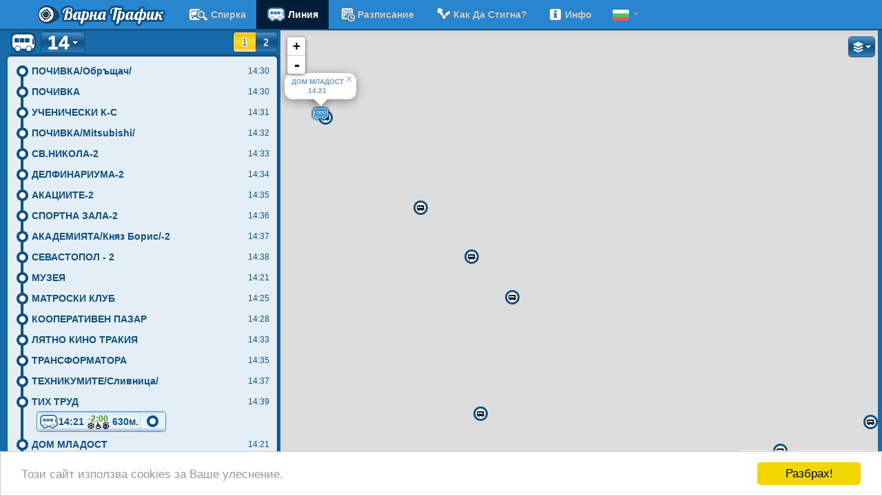

--- FILE ---
content_type: text/html; charset=utf-8
request_url: https://www.varnatraffic.com/bg/Line/Routes/14
body_size: 19597
content:




<!DOCTYPE html>

<!--[if IE 7]>     <html class="ie7" itemscope itemtype="http://schema.org/LocalBusiness"> <![endif]-->  
<!--[if IE 8]>     <html class="ie8" itemscope itemtype="http://schema.org/LocalBusiness"> <![endif]-->  
<!--[if IE 9]>     <html class="ie9" itemscope itemtype="http://schema.org/LocalBusiness"> <![endif]-->
<!--[if !IE]><!--> <html itemscope itemtype="http://schema.org/LocalBusiness">             <!--<![endif]--> 
  <head>
    <title>Линия - №14 - Варна Трафик</title>
	<meta charset="utf-8" />
    <meta http-equiv="content-language" content="bg" />
	<meta name="viewport" content="width=device-width, initial-scale=1.0"/>
	<meta name="apple-mobile-web-app-capable" content="yes">
	<meta name="apple-mobile-web-app-status-bar-style" content="black">
    <meta name="keywords" content="разписание, автобуси, варна, транспорт, спирки, линии, маршрути, градски транспорт, обществен транспорт, трафик">
	<meta name="description" content="Разписание в реално време на градския транспорт във Варна"/>
	<meta name="author" content="MapSoft Ltd."/>
	<meta itemprop="name" content="varnatraffic.com">
	<meta itemprop="description" content="Разписание в реално време на градския транспорт във Варна">

    

	<link rel='shortcut icon' href='/favicon.ico' type='image/x-icon'/>
	<link rel="icon" href="/favicon.ico" type="image/icon" />

    <link id="boostrap" href="/Ajax/ComboService?bootstrap/2.3.2.1/css/bootstrap.min.css&amp;1.45/main.css" rel="stylesheet" type="text/css" />
    <link href='//fonts.googleapis.com/css?family=Lobster&subset=latin,cyrillic' rel='stylesheet' type='text/css'>

    <style type="text/css">body{color:#FFF;background-color:#176bab;background-repeat:no-repeat}.navbar.navbar-fixed-top{margin-bottom:5px}.navbar.navbar-fixed-top .navbar-inner{background-color:#2886D0;background-image:none;border-bottom-width:2px;border-color:#104D7A;filter:progid:DXImageTransform.Microsoft.gradient(enabled=false)}.navbar.navbar-fixed-top ul.nav{margin-right:0}.navbar.navbar-fixed-top .brand span{font-family:'Lobster',cursive;font-size:24px}.navbar.navbar-fixed-top .brand span{color:#FFF;text-shadow:0 0 3px #104d7a,0 0 3px #104d7a,0 0 3px #104d7a,0 0 3px #104d7a,0 0 3px #104d7a,0 0 3px #104d7a,0 0 3px #104d7a,0 0 3px #104d7a,0 0 3px #104d7a,0 0 3px #104d7a,0 0 3px #104d7a,0 0 3px #104d7a,0 0 3px #104d7a,0 0 3px #104d7a,0 0 3px #104d7a,0 0 3px #104d7a,0 0 3px #104d7a,0 0 3px #104d7a,0 0 3px #104d7a,0 0 3px #104d7a;filter:progid:DXImageTransform.Microsoft.Shadow(color=#104d7a,direction=0,strength=3)}.navbar.navbar-fixed-top .brand .logo{background:url(/Content/images/logo.525824.png) no-repeat;padding-left:35px}@media(min-width:980px){body{padding-top:44px}}@media(max-width:979px){.navbar-fixed-bottom{margin-top:5px}.navbar.navbar-fixed-top{margin-bottom:0}.navbar.navbar-fixed-top .nav-collapse .dropdown-menu a{color:#CCC}.navbar.navbar-fixed-top .nav-collapse .dropdown-menu li.active a{background-color:#001E38;color:#FFF}}@media(max-width:767px){body{padding-left:5px;padding-right:5px}.navbar-fixed-top,.navbar-fixed-bottom,.navbar-static-top{margin-left:-5px;margin-right:-5px}.navbar.navbar-fixed-top{margin-bottom:0}}a.stroked-text,a.stroked-text:hover{text-decoration:none}.navbar.navbar-fixed-top .nav>li{line-height:22px}.navbar.navbar-fixed-top .nav>li>a{color:#CCC;font-weight:bold;text-transform:capitalize}.navbar.navbar-fixed-top .nav .active>a{background-color:#001E38;color:#FFF}footer hr{margin-bottom:4px;margin-top:5px;border-color:#FFFAE6}footer p{margin-bottom:0;padding-left:5px}footer{color:#FFF}footer a{color:#CCC}.well{padding:0;margin:0;background:#E3EEF7;-webkit-box-shadow:2px -2px 4px #024172;-moz-box-shadow:2px -2px 4px #024172;box-shadow:2px -2px 4px #024172}.content-hidden{display:none}.content-hidden-dom{visibility:hidden}.table tbody tr.disabled>td{background-color:#eee}.table tbody tr.disabled>td,.table tbody tr.disabled>td a{color:#bbb}.table-hover tbody tr.disabled:hover>td{background-color:#ccc}a.credits-link,a.credits-link:hover{color:white}.non-eu{font-size:8px;vertical-align:top;color:#ccc}.social{width:24px;height:24px;display:inline-block;vertical-align:middle}.facebook{background-image:url(/Content/images/facebook.164402.png)}.twitter{background-image:url(/Content/images/twitter.182613.png)}.google{background-image:url(/Content/images/google.134645.png)}.support{background-image:url(/Content/images/email.177176.png);background-repeat:no-repeat;background-position:left center;padding-left:18px;float:right;margin-right:10px}.transparent img.station-icon,.transparent div.station-icon{opacity:.5;filter:alpha(opacity=50)}.transparent img.station-icon.station-icon-highlighted,.transparent div.station-icon.station-icon-highlighted,.transparent img.station-icon:hover,.transparent div.station-icon:hover{opacity:1;filter:alpha(opacity=100)}.btn-varnatraffic{position:relative;padding:4px 12px;z-index:0;border:0;-webkit-border-radius:6px;-moz-border-radius:6px;border-radius:6px;color:white;cursor:pointer}.btn-varnatraffic a{color:white}.btn-varnatraffic:hover a{color:#125182;text-decoration:none}.btn-varnatraffic,.btn-varnatraffic:focus{background:#3a8ccd;background:-moz-linear-gradient(top,rgba(58,140,205,1) 0,rgba(78,145,196,1) 5%,rgba(57,135,195,1) 10%,rgba(18,81,129,1) 45%,rgba(18,81,129,1) 55%,rgba(47,128,190,1) 100%);background:-webkit-gradient(linear,left top,left bottom,color-stop(0%,rgba(58,140,205,1)),color-stop(5%,rgba(78,145,196,1)),color-stop(10%,rgba(57,135,195,1)),color-stop(45%,rgba(18,81,129,1)),color-stop(55%,rgba(18,81,129,1)),color-stop(100%,rgba(47,128,190,1)));background:-webkit-linear-gradient(top,rgba(58,140,205,1) 0,rgba(78,145,196,1) 5%,rgba(57,135,195,1) 10%,rgba(18,81,129,1) 45%,rgba(18,81,129,1) 55%,rgba(47,128,190,1) 100%);background:-o-linear-gradient(top,rgba(58,140,205,1) 0,rgba(78,145,196,1) 5%,rgba(57,135,195,1) 10%,rgba(18,81,129,1) 45%,rgba(18,81,129,1) 55%,rgba(47,128,190,1) 100%);background:-ms-linear-gradient(top,rgba(58,140,205,1) 0,rgba(78,145,196,1) 5%,rgba(57,135,195,1) 10%,rgba(18,81,129,1) 45%,rgba(18,81,129,1) 55%,rgba(47,128,190,1) 100%);background:linear-gradient(to bottom,rgba(58,140,205,1) 0,rgba(78,145,196,1) 5%,rgba(57,135,195,1) 10%,rgba(18,81,129,1) 45%,rgba(18,81,129,1) 55%,rgba(47,128,190,1) 100%);filter:progid:DXImageTransform.Microsoft.gradient(startColorstr='#3a8ccd',endColorstr='#2f80be',GradientType=0);filter:progid:DXImageTransform.Microsoft.Shadow(color=#104d7a,direction=0,strength=1);-webkit-box-shadow:0 0 1px 1px #104D7A;-moz-box-shadow:0 0 1px 1px #104D7A;box-shadow:0 0 1px 1px #104D7A}.btn-varnatraffic.btn-lite,.btn-group-lite>.btn-varnatraffic,.btn-varnatraffic.btn-lite:focus,.btn-group-lite>.btn-varnatraffic:focus{background:#E8F4FF;background:-moz-linear-gradient(top,#A0C0EE 0,#E0F0FF 7%,#E8F4FF 45%,#E8F4FF 80%,#A0C0EE 100%);background:-webkit-gradient(linear,left top,left bottom,color-stop(0%,#A0C0EE),color-stop(7%,#E0F0FF),color-stop(45%,#E8F4FF),color-stop(80%,#E8F4FF),color-stop(100%,#A0C0EE));background:-webkit-linear-gradient(top,#A0C0EE 0,#E0F0FF 7%,#E8F4FF 45%,#E8F4FF 80%,#A0C0EE 100%);background:-o-linear-gradient(top,#A0C0EE 0,#E0F0FF 7%,#E8F4FF 45%,#E8F4FF 80%,#A0C0EE 100%);background:-ms-linear-gradient(top,#A0C0EE 0,#E0F0FF 7%,#E8F4FF 45%,#E8F4FF 80%,#A0C0EE 100%);background:linear-gradient(to bottom,#A0C0EE 0,#E0F0FF 7%,#E8F4FF 45%,#E8F4FF 80%,#A0C0EE 100%);color:#125182;filter:progid:DXImageTransform.Microsoft.gradient(startColorstr='#A0C0EE',endColorstr='#E8F4FF',GradientType=0);filter:progid:DXImageTransform.Microsoft.Shadow(color=#508DAB,direction=0,strength=1);-webkit-box-shadow:0 0 1pt 1pt #508DAB;-moz-box-shadow:0 0 1px 1px #508DAB;box-shadow:0 0 1px 1px #508DAB}.btn-varnatraffic.active,.btn-varnatraffic.btn-lite.active,.btn-varnatraffic:hover,.btn-varnatraffic.btn-lite:hover,.btn-varnatraffic:active,.btn-varnatraffic.btn-lite:active,.btn-group.open .btn-varnatraffic.dropdown-toggle,.btn-group.open .btn-varnatraffic.btn-lite.dropdown-toggle{background:#f6eec2;background:-moz-linear-gradient(top,rgba(246,238,194,1) 0,rgba(255,197,15,1) 20%,rgba(247,222,50,1) 50%,rgba(255,194,18,1) 90%,rgba(247,236,167,1) 100%);background:-webkit-gradient(linear,left top,left bottom,color-stop(0%,rgba(246,238,194,1)),color-stop(20%,rgba(255,197,15,1)),color-stop(50%,rgba(247,222,50,1)),color-stop(90%,rgba(255,194,18,1)),color-stop(100%,rgba(247,236,167,1)));background:-webkit-linear-gradient(top,rgba(246,238,194,1) 0,rgba(255,197,15,1) 20%,rgba(247,222,50,1) 50%,rgba(255,194,18,1) 90%,rgba(247,236,167,1) 100%);background:-o-linear-gradient(top,rgba(246,238,194,1) 0,rgba(255,197,15,1) 20%,rgba(247,222,50,1) 50%,rgba(255,194,18,1) 90%,rgba(247,236,167,1) 100%);background:-ms-linear-gradient(top,rgba(246,238,194,1) 0,rgba(255,197,15,1) 20%,rgba(247,222,50,1) 50%,rgba(255,194,18,1) 90%,rgba(247,236,167,1) 100%);background:linear-gradient(to top,rgba(246,238,194,1) 0,rgba(255,197,15,1) 20%,rgba(247,222,50,1) 50%,rgba(255,194,18,1) 90%,rgba(247,236,167,1) 100%);filter:progid:DXImageTransform.Microsoft.gradient(startColorstr='#f6eec2',endColorstr='#f7eca7',GradientType=0);color:#104D7A;text-shadow:-1px 0 .1em white,0 -1px .1em white,1px 0 .1em white,0 1px .1em white,-1px 0 .1em white,0 -1px .1em white,1px 0 .1em white,0 1px .1em white,-1px 0 .1em white,0 -1px .1em white,1px 0 .1em white,0 1px .1em white,-1px 0 .1em white,0 -1px .1em white,1px 0 .1em white,0 1px .1em white;filter:progid:DXImageTransform.Microsoft.Shadow(color=#104d7a,direction=0,strength=1);-webkit-box-shadow:0 0 3pt 1pt #104D7A;-moz-box-shadow:0 0 3pt 1pt #104D7A;box-shadow:0 0 3pt 1pt #104D7A}.btn-varnatraffic .caret{border-top-color:#fff;border-bottom-color:#fff}a.btn-varnatraffic:hover,a.btn-varnatraffic:active,a.btn-varnatraffic:focus{text-decoration:none}.input-prepend .btn-varnatraffic::before,.input-prepend .btn-varnatraffic::after{-webkit-border-radius:4px 0 0 4px;-moz-border-radius:4px 0 0 4px;border-radius:4px 0 0 4px}.btn-group>.btn-varnatraffic,.btn-group>.btn-varnatraffic.active,.btn-group>.btn-varnatraffic:hover,.btn-group>.btn-varnatraffic:active{-webkit-box-shadow:none;-moz-box-shadow:none;box-shadow:none}.btn-group,.btn-group-lite{-webkit-border-radius:4px;-moz-border-radius:4px;border-radius:4px}.btn-group{filter:progid:DXImageTransform.Microsoft.Shadow(color=#104D7A,direction=0,strength=1);-webkit-box-shadow:0 0 1px 1px #104D7A;-moz-box-shadow:0 0 1px 1px #104D7A;box-shadow:0 0 1px 1px #104D7A}.btn-group-lite{filter:progid:DXImageTransform.Microsoft.Shadow(color=#508DAB,direction=0,strength=1);-webkit-box-shadow:0 0 1pt 1pt #508DAB;-moz-box-shadow:0 0 1px 1px #508DAB;box-shadow:0 0 1px 1px #508DAB}.btn-group>.btn-lite+.dropdown-toggle,.btn-group-lite>.btn-varnatraffic+.dropdown-toggle{-webkit-box-shadow:inset 1px 0 0 rgba(18,81,130,.2),inset 0 1px 0 rgba(255,255,255,.2),0 1px 2px rgba(0,0,0,.05);-moz-box-shadow:inset 1px 0 0 rgba(18,81,130,.2),inset 0 1px 0 rgba(255,255,255,.2),0 1px 2px rgba(0,0,0,.05);box-shadow:1px 0 0 rgba(18,81,130,0.2) inset,0 1px 0 rgba(255,255,255,0.2) inset,0 1px 2px rgba(0,0,0,0.05)}.input-varnatraffic{-webkit-border-radius:6px;-moz-border-radius:6px;border-radius:6px;display:inline-block;font-size:14px;height:32px;line-height:10px;padding:0 0 2px 0;position:relative;vertical-align:middle;width:100%;z-index:1;border-top:1px solid #4ea2e4;border-bottom:1px solid #23638c;border-right:1px solid rgba(198,238,252,1);background:white}.input-varnatraffic>div{padding-right:12px}.input-varnatraffic>.input-varnatraffic-search{padding-right:85px}.input-varnatraffic .btn-action{cursor:pointer;display:inline-block;line-height:10px;position:relative}.input-varnatraffic .btn-action.content-hidden{visibility:hidden}.input-varnatraffic input,.input-varnatraffic input:focus{-webkit-tap-highlight-color:rgba(255,255,255,0);-webkit-box-shadow:none;-moz-box-shadow:none;border:0;box-shadow:none;height:25px;margin:0;width:100%}.input-prepend .input-varnatraffic,.input-prepend .input-varnatraffic{-webkit-border-radius:0 6px 6px 0;-moz-border-radius:0 6px 6px 0;border-radius:0 6px 6px 0;left:0}.btn-input-varnatraffic,.btn-input-varnatraffic.active,.btn-input-varnatraffic:hover,.btn-input-varnatraffic:active,.btn-input-varnatraffic:focus,.btn-group>.btn.btn-input-varnatraffic{background:#4ea2e4;background:-moz-linear-gradient(top,rgba(78,162,228,1) 0,rgba(94,160,211,1) 21%,rgba(35,99,140,1) 100%);background:-webkit-gradient(linear,left top,left bottom,color-stop(0%,rgba(78,162,228,1)),color-stop(21%,rgba(94,160,211,1)),color-stop(100%,rgba(35,99,140,1)));background:-webkit-linear-gradient(top,rgba(78,162,228,1) 0,rgba(94,160,211,1) 21%,rgba(35,99,140,1) 100%);background:-o-linear-gradient(top,rgba(78,162,228,1) 0,rgba(94,160,211,1) 21%,rgba(35,99,140,1) 100%);background:-ms-linear-gradient(top,rgba(78,162,228,1) 0,rgba(94,160,211,1) 21%,rgba(35,99,140,1) 100%);background:linear-gradient(to bottom,rgba(78,162,228,1) 0,rgba(94,160,211,1) 21%,rgba(35,99,140,1) 100%);filter:progid:DXImageTransform.Microsoft.gradient(startColorstr='#4ea2e4',endColorstr='#23638c',GradientType=0);border:0;color:white;font-family:'Lobster',cursive;font-size:22px;padding:8px 7px;z-index:2}@media(min-width:768px) and (max-width:979px){.row-fluid .span9{width:77.07182320441989%}.row-fluid .span8{width:68.5082872928%}.row-fluid .span7{width:59.7464230061%}}@media(min-width:980px) and (max-width:1199px){.row-fluid .span9{width:76.5957446809%}.row-fluid .span8{width:68.085106383%}.row-fluid .span7{width:59.5744680851%}}@media(min-width:1200px){.row-fluid .span9{width:76.92307692307692%}.row-fluid .span8{width:68.37606837606838%}.row-fluid .span7{width:59.8290598291%}}.container.main-container{width:99%}.side-container{overflow-y:auto;overflow-x:hidden;position:relative}@media(max-width:767px){.container.main-container{width:100%}.side-container{overflow:inherit}}.bus-delay-extras{display:inline-block;line-height:10px;vertical-align:middle}.bus-delay{font-size:84%;vertical-align:top}.bus-delay-red{color:#E00}.bus-delay-green{color:#409000}.btn-varnatraffic.active .bus-delay-red,.btn-varnatraffic:hover .bus-delay-red,.btn-varnatraffic:active .bus-delay-red{color:#F00}.btn-varnatraffic.active .bus-delay-green,.btn-varnatraffic:hover .bus-delay-green,.btn-varnatraffic:active .bus-delay-green{color:#0c750c}.bus-extras{text-align:right}.bus-extras *{margin-left:1px}.menuitem-icon-bus{background-image:url(/Content/images/transport_icons_set.131457.png);background-repeat:no-repeat;display:inline-block;height:22px;margin-right:3px;vertical-align:top}.menuitem-icon-bus.station{background-position:-248px -293px;width:30px}.menuitem-icon-bus.line{background-position:-86px -293px;width:28px}.menuitem-icon-bus.schedule{background-position:-48px -293px;width:24px}.menuitem-icon-bus.routeplanner{background-position:-7px -293px;width:24px}.menuitem-icon-bus.info{background-position:-328px -293px;width:22px}.map.leaflet-container a.leaflet-active{outline:0}.signature{padding:10px;text-align:right}.flag{display:inline-block;width:24px;height:16px;vertical-align:middle;background-image:url(/Content/images/flags.166454.png);background-repeat:no-repeat}.flag.flag-bg{background-position:-24px}.flag.flag-ru{background-position:-48px}.icon-checkbox{display:inline-block;width:14px;height:14px;margin-top:1px;line-height:14px;vertical-align:text-top;background-image:url(/Content/images/ui_check_box_uncheck.161721.png);background-repeat:no-repeat;background-position:-1px -1px}.selected>.icon-checkbox,.icon-checkbox.checked{background-image:url(/Content/images/ui_check_box.139950.png)}.show-map-cont{text-align:right}.show-map{display:inline-block;color:white;background-image:url(/Content/images/map.572573.png);background-position:left center;background-repeat:no-repeat;font-size:86%;margin:5px;padding-left:20px}.show-map,.show-map:hover{color:white}.map-enabled .show-map{display:none}.no-communication::before{background-image:url(/Content/images/signal_lost.103320.png);background-repeat:no-repeat;content:'';display:inline-block;height:12px;width:12px;position:relative}.leaflet-marker-pane .no-communication::before{background-image:url(/Content/images/signal_lost_red.399304.png);position:absolute;height:18px;width:18px;right:-8px;top:8px}.btn-varnatraffic meter{display:block;height:4px;width:94%;margin-top:-4px;margin-left:3%;position:relative;top:3px}</style>

    
	<style type="text/css">.line-info{padding:0 5px}.line-info .line-header{margin:3px 0 5px}.line-header .icon{vertical-align:top}.line-header .line-label{font-size:28px;font-weight:bold;line-height:29px}.line-header .btn.btn-direction{float:right;padding:3px 6px;z-index:1}.line-header .btn-direction-group{float:right}.line-header .btn-line .btn{padding:0 9px;z-index:1}.line-header .btn-line .caret{margin-top:13px}.line-header .btn-line .dropdown-menu{left:-50px}.line-header .btn-line .dropdown-menu>li>a{color:#125182}.line-stations{margin:0;padding:10px;font-weight:bold}.line-stations,.line-stations a,.line-stations:hover{color:#125182}.line-stations>li{list-style:none}.line-stations .station-header{padding-left:24px;position:relative}.line-stations .station-header .station-name{word-wrap:break-word}.line-stations .station-header>.icon-point{left:0;position:absolute;cursor:pointer}.line-stations .station-header .border{background:#125182;bottom:0;left:8px;position:absolute;top:18px;width:4px}.line-stations li:last-child .station-header .border{display:none}.line-stations .time{float:right;font-size:12px;font-weight:normal}.line-stations .station-header .time.delayed{font-weight:bold}.line-stations li.active .station-header .time{display:none}.line-stations .station-content{border-left:4px solid #125182;margin:-5px 8px;padding:10px 0 10px 20px;color:black}.line-stations .btn-varnatraffic{display:inline-block;line-height:22px;margin-left:5px;padding:3px}.line-stations .btn-varnatraffic span:last-child{font-weight:normal}.line-stations .icon,.line-stations .icon{vertical-align:top}.line-stations li.disabled,.line-stations li.disabled .station-content{color:#ccc}.line-stations li.disabled .station-content{border-left-color:#ccc}.line-stations li:last-child .station-content{border:medium none}.line-stations li.active,.line-stations li.active .station-header>a{color:#fbc212}.line-stations .dropdown-toggle{display:none}.line-stations .btn-group .btn-varnatraffic:first-child{-webkit-border-radius:6px;-moz-border-radius:6px;border-radius:6px}.map-enabled .line-stations .btn-group .btn-varnatraffic:first-child{-webkit-border-radius:6px 0 0 6px;-moz-border-radius:6px 0 0 6px;border-radius:6px 0 0 6px}.map-enabled .line-stations .dropdown-toggle{display:inherit}.station-content .btn-group{margin-bottom:4px;margin-right:5px}.station-header .btn-group{margin-left:5px}.lines-buttons{display:inline-block;padding-left:5px;width:270px}.lines-buttons a{float:left;margin:2px;text-align:center;width:25px}@media(max-width:400px){.lines-buttons{width:300px}}.icon{background-image:url(/Content/images/transport_icons_set.131457.png);display:inline-block}.icon-search{background-position:-202px -86px;background-repeat:no-repeat;height:34px;width:34px}.icon-bus{background-position:-38px -47px;background-repeat:no-repeat;height:30px;width:45px}.icon-company{background-image:url(/Content/images/carrier_icons.118340.png);display:inline-block}.icon-company-1{background-position:-20px -52px;background-repeat:no-repeat;height:30px;width:38px}.icon-point,.btn-varnatraffic.active .icon-point{background-position:-49px -130px;background-repeat:no-repeat;height:21px;width:21px}.icon-point:hover,.btn-varnatraffic.active .icon-point:hover{background-position:-49px -166px}.disabled .icon-point{background-position:-9px -130px;background-repeat:no-repeat}.active .icon-point{background-position:-90px -130px;background-repeat:no-repeat}.active .icon-point:hover{background-position:-90px -166px}.icon-swap{background-position:-323px -89px;background-repeat:no-repeat;height:23px;width:26px}.icon-bus-small{background-position:-86px -293px;background-repeat:no-repeat;height:22px;width:28px}.icon-bus-onstation{background-position:-86px -247px;background-repeat:no-repeat;height:22px;width:28px}.icon-trolley-small{background-position:-361px -291px;background-repeat:no-repeat;height:23px;width:28px}.icon-arrow-left{background-position:-14px -213px;background-repeat:no-repeat;height:18px;width:12px}.icon-arrow-left:hover{background-position:-14px -250px}.icon-arrow-right{background-position:-55px -213px;background-repeat:no-repeat;height:18px;width:12px}.icon-arrow-right:hover{background-position:-55px -250px}.icon-localize{background-position:-83px -203px;background-repeat:no-repeat;height:34px;width:34px}.icon-walk{background-position:-210px -293px;background-repeat:no-repeat;height:20px;width:22px}.icon-help{background-image:url(/Content/images/help.133519.png);display:inline-block;width:16px;height:16px}.icon-handicap{background-image:url(/Content/images/disabled.107245.png);display:inline-block;width:24px;height:24px}.icon-blind{background-image:url(/Content/images/blind.102497.png);display:inline-block;width:24px;height:24px}.icon-aircondition{background-image:url(/Content/images/aircondition.151945.png);display:inline-block;width:24px;height:24px}.icon-handicap-small{background-image:url(/Content/images/disabled10.153953.png);display:inline-block;width:10px;height:10px}.icon-blind-small{background-image:url(/Content/images/blind10.759879.png);display:inline-block;width:10px;height:10px}.icon-aircondition-small{background-image:url(/Content/images/aircondition10.169738.png);display:inline-block;width:10px;height:10px}.icon-remove{background-image:url(/Content/images/remove.256621.png);display:inline-block;width:16px;height:16px;vertical-align:middle}.icon-time{background-position:-248px -253px;background-repeat:no-repeat;height:22px;width:22px}.icon-fare{background-position:-328px -325px;background-repeat:no-repeat;height:22px;width:22px}.icon-info{background-position:-328px -294px;background-repeat:no-repeat;height:22px;width:22px;vertical-align:middle}.icon-command{background-image:url(/Content/images/command.130403.png);display:inline-block;width:16px;height:16px;vertical-align:middle}</style>


    <script type="text/javascript">if("undefined"==typeof VarnaTraffic)var VarnaTraffic={LAYOUT:{WIDTH_DESKTOP:1200,WIDTH_PHONE:480,WIDTH_TABLET:767}};(function(){function b(b){var e;e=document.createElement("style");e.setAttribute("type","text/css");e.styleSheet?e.styleSheet.cssText=b:e.innerHTML=b;c.appendChild(e)}var c=document.getElementsByTagName("head")[0];b(".js-visible { display:block; visibility: visible; }");b(".js-hidden { display:none !important; }");VarnaTraffic.createStyle=b})();
(function(){var b,c,d;b=document.documentElement;c=b.scrollWidth;d=VarnaTraffic.LAYOUT;c>=d.WIDTH_TABLET&&(b.className+=" map-enabled",d.MAP_ENABLED=!0);navigator.geolocation||VarnaTraffic.createStyle(".geolocation-hidden { visibility:hidden; }")})();
</script>

	<!--[if (lt IE 9)]>
	<script src="/Scripts/respond/respond.min.js" type="text/javascript"></script>
    <script src="http://html5shiv.googlecode.com/svn/trunk/html5.js"></script>
	<![endif]-->
  </head>

  <body class="yui3-skin-sam">

    <div class="navbar navbar-inverse navbar-fixed-top">
      <div class="navbar-inner">
        <div class="container">
          <button type="button" class="btn btn-navbar collapsed" data-toggle="#mainMenu">
            <span class="icon-bar"></span>
            <span class="icon-bar"></span>
            <span class="icon-bar"></span>
          </button>
          <a class="brand" href="/bg" target="_top"><span class="logo"></span><span>Варна Трафик</span></a>
          <div id="mainMenu" class="nav-collapse collapse">
            <ul class="nav">
                		<li><a href="/Station/Index"><i class="menuitem-icon-bus station"></i>Спирка</a></li>

		<li class="active"><a href="/Line/Routes"><i class="menuitem-icon-bus line"></i>Линия</a></li>
		<li><a href="/Line"><i class="menuitem-icon-bus schedule"></i>разписание</a></li>
                		<li><a href="/RoutePlanner"><i class="menuitem-icon-bus routeplanner"></i>Как да стигна?</a></li>

                		<li><a href="/Info"><i class="menuitem-icon-bus info"></i>Инфо</a></li>

            </ul>

            


<ul class="nav">
    <li id="langDropdown" class="dropdown">
        <a href="#" class="dropdown-toggle" data-toggle="#langDropdown" data-toggle-class="open"><span class="flag flag-bg"></span> <b class="caret"></b></a>
        <ul class="dropdown-menu">
            <li><a href="/bg/Line/Routes/14"><span class="flag flag-bg"></span> Български</a></li>
            <li><a href="/en/Line/Routes/14"><span class="flag flag-en"></span> English</a></li>
            <li><a href="/ru/Line/Routes/14"><span class="flag flag-ru"></span> Русский</a></li>            
        </ul>
    </li>
</ul>


          </div><!--/.nav-collapse -->
        </div>
      </div>
    </div>

    




<input id="line" type="hidden" value="14" />
<input id="direction" type="hidden" value="0" />
<input id="commLostTimeout" type="hidden" value="180" />
<div class="container main-container">
    <div class="row-fluid">
        <div class="span3 leftContainer" style="margin-bottom: 4px;">
            <div class="line-info side-container">
                <div class="line-header">
                    <div id="btnGroupDirections" class="btn-group btn-direction-group">
                            <button data-direction="0" class="btn btn-varnatraffic active">1</button>
                            <button data-direction="1" class="btn btn-varnatraffic">2</button>
                    </div>
                    <i class="icon icon-bus"></i>
                    <div class="btn-group btn-line">
                        <a class="btn dropdown-toggle btn-varnatraffic" data-toggle="dropdown"><span class="line-label">14</span> <span class="caret"></span></a>
                        <ul class="dropdown-menu">
                                <li style="margin:0;"><div class="lines-buttons">
        <a href="/bg/Line/Routes/1" class="btn-varnatraffic btn-lite btn-line">1</a>
        <a href="/bg/Line/Routes/7" class="btn-varnatraffic btn-lite btn-line">7</a>
        <a href="/bg/Line/Routes/9" class="btn-varnatraffic btn-lite btn-line">9</a>
        <a href="/bg/Line/Routes/10" class="btn-varnatraffic btn-lite btn-line">10</a>
        <a href="/bg/Line/Routes/12" class="btn-varnatraffic btn-lite btn-line">12</a>
        <a href="/bg/Line/Routes/13" class="btn-varnatraffic btn-lite btn-line">13</a>
        <a href="/bg/Line/Routes/114" class="btn-varnatraffic btn-lite btn-line">14a</a>
        <a href="/bg/Line/Routes/17" class="btn-varnatraffic btn-lite btn-line">17</a>
        <a href="/bg/Line/Routes/117" class="btn-varnatraffic btn-lite btn-line">17a</a>
        <a href="/bg/Line/Routes/18" class="btn-varnatraffic btn-lite btn-line">18</a>
        <a href="/bg/Line/Routes/1018" class="btn-varnatraffic btn-lite btn-line">18a</a>
        <a href="/bg/Line/Routes/20" class="btn-varnatraffic btn-lite btn-line">20</a>
        <a href="/bg/Line/Routes/22" class="btn-varnatraffic btn-lite btn-line">22</a>
        <a href="/bg/Line/Routes/23" class="btn-varnatraffic btn-lite btn-line">23</a>
        <a href="/bg/Line/Routes/29" class="btn-varnatraffic btn-lite btn-line">29</a>
        <a href="/bg/Line/Routes/30" class="btn-varnatraffic btn-lite btn-line">30</a>
        <a href="/bg/Line/Routes/31" class="btn-varnatraffic btn-lite btn-line">31</a>
        <a href="/bg/Line/Routes/131" class="btn-varnatraffic btn-lite btn-line">31a</a>
        <a href="/bg/Line/Routes/32" class="btn-varnatraffic btn-lite btn-line">32</a>
        <a href="/bg/Line/Routes/36" class="btn-varnatraffic btn-lite btn-line">36</a>
        <a href="/bg/Line/Routes/37" class="btn-varnatraffic btn-lite btn-line">37</a>
        <a href="/bg/Line/Routes/39" class="btn-varnatraffic btn-lite btn-line">39</a>
        <a href="/bg/Line/Routes/40" class="btn-varnatraffic btn-lite btn-line">40</a>
        <a href="/bg/Line/Routes/41" class="btn-varnatraffic btn-lite btn-line">41</a>
        <a href="/bg/Line/Routes/46" class="btn-varnatraffic btn-lite btn-line">46</a>
        <a href="/bg/Line/Routes/55" class="btn-varnatraffic btn-lite btn-line">55</a>
        <a href="/bg/Line/Routes/60" class="btn-varnatraffic btn-lite btn-line">60</a>
        <a href="/bg/Line/Routes/82" class="btn-varnatraffic btn-lite btn-line">82</a>
        <a href="/bg/Line/Routes/83" class="btn-varnatraffic btn-lite btn-line">83</a>
        <a href="/bg/Line/Routes/88" class="btn-varnatraffic btn-lite btn-line">88</a>
        <a href="/bg/Line/Routes/109" class="btn-varnatraffic btn-lite btn-line">109</a>
        <a href="/bg/Line/Routes/118" class="btn-varnatraffic btn-lite btn-line">118</a>
        <a href="/bg/Line/Routes/1118" class="btn-varnatraffic btn-lite btn-line">118a</a>
        <a href="/bg/Line/Routes/122" class="btn-varnatraffic btn-lite btn-line">122</a>
        <a href="/bg/Line/Routes/148" class="btn-varnatraffic btn-lite btn-line">148</a>
        <a href="/bg/Line/Routes/209" class="btn-varnatraffic btn-lite btn-line">209</a>
        <a href="/bg/Line/Routes/219" class="btn-varnatraffic btn-lite btn-line">209b</a>
        <a href="/bg/Line/Routes/409" class="btn-varnatraffic btn-lite btn-line">409</a>
    </div></li>

                        </ul>
                    </div>
                </div>
                <div class="well">
                    <ul class="line-stations">
                            <li  data-id="24">
                                <div class="station-header">
                                    <i class="icon icon-point"></i>
                                    <a href="/bg/Station/Index/24"><span class="station-name">ПОЧИВКА/Обръщач/</span></a>
                                    <div class="border"></div>
                                    <span class="time">14:30</span>
                                </div>
                                <div class="station-content">
                                    
                                </div>
                            </li>
                            <li  data-id="524">
                                <div class="station-header">
                                    <i class="icon icon-point"></i>
                                    <a href="/bg/Station/Index/524"><span class="station-name">ПОЧИВКА</span></a>
                                    <div class="border"></div>
                                    <span class="time">14:30</span>
                                </div>
                                <div class="station-content">
                                    
                                </div>
                            </li>
                            <li  data-id="128">
                                <div class="station-header">
                                    <i class="icon icon-point"></i>
                                    <a href="/bg/Station/Index/128"><span class="station-name">УЧЕНИЧЕСКИ К-С</span></a>
                                    <div class="border"></div>
                                    <span class="time">14:31</span>
                                </div>
                                <div class="station-content">
                                    
                                </div>
                            </li>
                            <li  data-id="326">
                                <div class="station-header">
                                    <i class="icon icon-point"></i>
                                    <a href="/bg/Station/Index/326"><span class="station-name">ПОЧИВКА/Mitsubishi/</span></a>
                                    <div class="border"></div>
                                    <span class="time">14:32</span>
                                </div>
                                <div class="station-content">
                                    
                                </div>
                            </li>
                            <li  data-id="587">
                                <div class="station-header">
                                    <i class="icon icon-point"></i>
                                    <a href="/bg/Station/Index/587"><span class="station-name">СВ.НИКОЛА-2</span></a>
                                    <div class="border"></div>
                                    <span class="time">14:33</span>
                                </div>
                                <div class="station-content">
                                    
                                </div>
                            </li>
                            <li  data-id="586">
                                <div class="station-header">
                                    <i class="icon icon-point"></i>
                                    <a href="/bg/Station/Index/586"><span class="station-name">ДЕЛФИНАРИУМА-2</span></a>
                                    <div class="border"></div>
                                    <span class="time">14:34</span>
                                </div>
                                <div class="station-content">
                                    
                                </div>
                            </li>
                            <li  data-id="585">
                                <div class="station-header">
                                    <i class="icon icon-point"></i>
                                    <a href="/bg/Station/Index/585"><span class="station-name">АКАЦИИТЕ-2</span></a>
                                    <div class="border"></div>
                                    <span class="time">14:35</span>
                                </div>
                                <div class="station-content">
                                    
                                </div>
                            </li>
                            <li  data-id="584">
                                <div class="station-header">
                                    <i class="icon icon-point"></i>
                                    <a href="/bg/Station/Index/584"><span class="station-name">СПОРТНА ЗАЛА-2</span></a>
                                    <div class="border"></div>
                                    <span class="time">14:36</span>
                                </div>
                                <div class="station-content">
                                    
                                </div>
                            </li>
                            <li  data-id="583">
                                <div class="station-header">
                                    <i class="icon icon-point"></i>
                                    <a href="/bg/Station/Index/583"><span class="station-name">АКАДЕМИЯТА/Княз Борис/-2</span></a>
                                    <div class="border"></div>
                                    <span class="time">14:37</span>
                                </div>
                                <div class="station-content">
                                    
                                </div>
                            </li>
                            <li  data-id="582">
                                <div class="station-header">
                                    <i class="icon icon-point"></i>
                                    <a href="/bg/Station/Index/582"><span class="station-name">СЕВАСТОПОЛ - 2</span></a>
                                    <div class="border"></div>
                                    <span class="time">14:38</span>
                                </div>
                                <div class="station-content">
                                    
                                </div>
                            </li>
                            <li  data-id="553">
                                <div class="station-header">
                                    <i class="icon icon-point"></i>
                                    <a href="/bg/Station/Index/553"><span class="station-name">МУЗЕЯ</span></a>
                                    <div class="border"></div>
                                    <span class="time">14:21</span>
                                </div>
                                <div class="station-content">
                                    
                                </div>
                            </li>
                            <li  data-id="191">
                                <div class="station-header">
                                    <i class="icon icon-point"></i>
                                    <a href="/bg/Station/Index/191"><span class="station-name">МАТРОСКИ КЛУБ</span></a>
                                    <div class="border"></div>
                                    <span class="time">14:25</span>
                                </div>
                                <div class="station-content">
                                    
                                </div>
                            </li>
                            <li  data-id="149">
                                <div class="station-header">
                                    <i class="icon icon-point"></i>
                                    <a href="/bg/Station/Index/149"><span class="station-name">КООПЕРАТИВЕН  ПАЗАР</span></a>
                                    <div class="border"></div>
                                    <span class="time">14:28</span>
                                </div>
                                <div class="station-content">
                                    
                                </div>
                            </li>
                            <li  data-id="244">
                                <div class="station-header">
                                    <i class="icon icon-point"></i>
                                    <a href="/bg/Station/Index/244"><span class="station-name">ЛЯТНО КИНО ТРАКИЯ</span></a>
                                    <div class="border"></div>
                                    <span class="time">14:33</span>
                                </div>
                                <div class="station-content">
                                    
                                </div>
                            </li>
                            <li  data-id="245">
                                <div class="station-header">
                                    <i class="icon icon-point"></i>
                                    <a href="/bg/Station/Index/245"><span class="station-name">ТРАНСФОРМАТОРА</span></a>
                                    <div class="border"></div>
                                    <span class="time">14:35</span>
                                </div>
                                <div class="station-content">
                                    
                                </div>
                            </li>
                            <li  data-id="321">
                                <div class="station-header">
                                    <i class="icon icon-point"></i>
                                    <a href="/bg/Station/Index/321"><span class="station-name">ТЕХНИКУМИТЕ/Сливница/</span></a>
                                    <div class="border"></div>
                                    <span class="time">14:37</span>
                                </div>
                                <div class="station-content">
                                    
                                </div>
                            </li>
                            <li  data-id="69">
                                <div class="station-header">
                                    <i class="icon icon-point"></i>
                                    <a href="/bg/Station/Index/69"><span class="station-name">ТИХ ТРУД</span></a>
                                    <div class="border"></div>
                                    <span class="time">14:39</span>
                                </div>
                                <div class="station-content">
                                        <div class="btn-group btn-group-lite" data-device="914_2" data-state="0"><a href="/bg/Buses/Index/914_2" class="btn btn-varnatraffic ">
        <i class="icon icon-bus-small"></i>14:21 <div class="bus-delay-extras"><span class="bus-delay bus-delay-green">-2:00</span><div class="bus-extras"><span class="icon-aircondition-small"></span><span class="icon-handicap-small"></span><span class="icon-blind-small"></span></div></div> <span class="distance"> 630м.</span></a><a href="javascript:;" class="btn btn-varnatraffic dropdown-toggle " data-toggle="dropdown"><i class="icon icon-point"></i></a></div>

                                </div>
                            </li>
                            <li  data-id="70">
                                <div class="station-header">
                                    <i class="icon icon-point"></i>
                                    <a href="/bg/Station/Index/70"><span class="station-name">ДОМ МЛАДОСТ</span></a>
                                    <div class="border"></div>
                                    <span class="time delayed">14:21</span>
                                </div>
                                <div class="station-content">
                                    
                                </div>
                            </li>
                            <li  data-id="54">
                                <div class="station-header">
                                    <i class="icon icon-point"></i>
                                    <a href="/bg/Station/Index/54"><span class="station-name">ГЕОРГИ ПЕТЛЕШЕВ</span></a>
                                    <div class="border"></div>
                                    <span class="time delayed">14:22</span>
                                </div>
                                <div class="station-content">
                                    
                                </div>
                            </li>
                            <li  data-id="134">
                                <div class="station-header">
                                    <i class="icon icon-point"></i>
                                    <a href="/bg/Station/Index/134"><span class="station-name">ПЕТЯ ДУБАРОВА</span></a>
                                    <div class="border"></div>
                                    <span class="time delayed">14:23</span>
                                </div>
                                <div class="station-content">
                                    
                                </div>
                            </li>
                            <li  data-id="912">
                                <div class="station-header">
                                    <i class="icon icon-point"></i>
                                    <a href="/bg/Station/Index/912"><span class="station-name">ПОГЛЕД</span></a>
                                    <div class="border"></div>
                                    <span class="time delayed">14:24</span>
                                </div>
                                <div class="station-content">
                                    
                                </div>
                            </li>
                            <li  data-id="911">
                                <div class="station-header">
                                    <i class="icon icon-point"></i>
                                    <a href="/bg/Station/Index/911"><span class="station-name">ГЕО МИЛЕВ</span></a>
                                    <div class="border"></div>
                                    <span class="time delayed">14:26</span>
                                </div>
                                <div class="station-content">
                                    
                                </div>
                            </li>
                            <li  data-id="241">
                                <div class="station-header">
                                    <i class="icon icon-point"></i>
                                    <a href="/bg/Station/Index/241"><span class="station-name">ГЕОРГИ  ГЕОРГИЕВ</span></a>
                                    <div class="border"></div>
                                    <span class="time delayed">14:30</span>
                                </div>
                                <div class="station-content">
                                    
                                </div>
                            </li>
                            <li  data-id="216">
                                <div class="station-header">
                                    <i class="icon icon-point"></i>
                                    <a href="/bg/Station/Index/216"><span class="station-name">Бл. 222/К. градина/</span></a>
                                    <div class="border"></div>
                                    <span class="time delayed">14:32</span>
                                </div>
                                <div class="station-content">
                                    
                                </div>
                            </li>
                            <li  data-id="757">
                                <div class="station-header">
                                    <i class="icon icon-point"></i>
                                    <a href="/bg/Station/Index/757"><span class="station-name">КАЙСИЕВА ГРАДИНА-2</span></a>
                                    <div class="border"></div>
                                    <span class="time delayed">14:34</span>
                                </div>
                                <div class="station-content">
                                    
                                </div>
                            </li>
                            <li  data-id="756">
                                <div class="station-header">
                                    <i class="icon icon-point"></i>
                                    <a href="/bg/Station/Index/756"><span class="station-name">ОБЩЕЖИТИЕТО-2</span></a>
                                    <div class="border"></div>
                                    <span class="time delayed">14:35</span>
                                </div>
                                <div class="station-content">
                                    
                                </div>
                            </li>
                            <li  data-id="755">
                                <div class="station-header">
                                    <i class="icon icon-point"></i>
                                    <a href="/bg/Station/Index/755"><span class="station-name">ВЕЖЕН-2</span></a>
                                    <div class="border"></div>
                                    <span class="time delayed">14:37</span>
                                </div>
                                <div class="station-content">
                                        <div class="btn-group btn-group-lite" data-device="896_2" data-state="0"><a href="/bg/Buses/Index/896_2" class="btn btn-varnatraffic ">
        <i class="icon icon-bus-small"></i>14:18 <div class="bus-delay-extras"><span class="bus-delay bus-delay-red">+1:56</span><div class="bus-extras"><span class="icon-aircondition-small"></span><span class="icon-handicap-small"></span><span class="icon-blind-small"></span></div></div> <span class="distance"> 329м.</span></a><a href="javascript:;" class="btn btn-varnatraffic dropdown-toggle " data-toggle="dropdown"><i class="icon icon-point"></i></a></div>

                                </div>
                            </li>
                            <li  data-id="754">
                                <div class="station-header">
                                    <i class="icon icon-point"></i>
                                    <a href="/bg/Station/Index/754"><span class="station-name">ДЕТЕЛИНА-2</span></a>
                                    <div class="border"></div>
                                    <span class="time delayed">14:18</span>
                                </div>
                                <div class="station-content">
                                    
                                </div>
                            </li>
                            <li  data-id="413">
                                <div class="station-header">
                                    <i class="icon icon-point"></i>
                                    <a href="/bg/Station/Index/413"><span class="station-name">Кап.ПЕТКО ВОЙВОДА</span></a>
                                    <div class="border"></div>
                                    <span class="time delayed">14:19</span>
                                </div>
                                <div class="station-content">
                                    
                                </div>
                            </li>
                            <li  data-id="825">
                                <div class="station-header">
                                    <i class="icon icon-point"></i>
                                    <a href="/bg/Station/Index/825"><span class="station-name">СКАЛАТА</span></a>
                                    <div class="border"></div>
                                    <span class="time delayed">14:20</span>
                                </div>
                                <div class="station-content">
                                    
                                </div>
                            </li>
                            <li  data-id="233">
                                <div class="station-header">
                                    <i class="icon icon-point"></i>
                                    <a href="/bg/Station/Index/233"><span class="station-name">Бл 407 /Вл-вово/</span></a>
                                    <div class="border"></div>
                                    <span class="time delayed">14:22</span>
                                </div>
                                <div class="station-content">
                                    
                                </div>
                            </li>
                    </ul>
                </div>
            </div>
        </div>
        <div class="span9 rightContainer" style="min-height: 40px;margin-left: 0;">
            <div class="show-map-cont">
                <a href="javascript:;" class="show-map">Карта</a>
            </div>
            <div id="mapContainer" class="map content-hidden">
			    <input type="hidden" id="popupContent" value="" />
			    <div id="mapMessagesContainer" class="messages map-messages">
                    <div id="btnMapLayers" class="btn-group btn-map-layers pull-right">
                        <a class="btn btn-small btn-varnatraffic dropdown-toggle disabled" data-toggle="dropdown" href="#">
                            <span class="btn-map-layers-icon"></span>
                            <span class="caret"></span>
                        </a>
                        <ul class="dropdown-menu">
                        </ul>
                    </div>
				    <span class="label label-info" id="mapMessages">Зареждане на картата ...</span>
			    </div>
                <div class="map-drag-handle content-hidden"></div>
		    </div>
        </div>
    </div>
</div> <!-- /container -->



	<footer>
        <hr />
	    <p>
            <a href="https://www.facebook.com/varnatraffic" class="credits-link" target="_blank"><span class="social facebook"></span></a>
            <a href="https://twitter.com/varnatraffic" class="credits-link" target="_blank"><span class="social twitter"></span></a>            
            <span class="non-eu">Без общинско или европейско финансиране.</span>
            <a href="&#109;&#097;&#105;&#108;&#116;&#111;&#058;support&#064;map.bg" target="_blank" class="credits-link support">support</a>
	    </p>
	</footer>

    <script src="https://cdnjs.cloudflare.com/ajax/libs/yui/3.18.1/yui/yui-min.js"></script>

	<script type="text/javascript">var YUI_config={combine:!!0,modules:{"leaflet-css":{fullpath:"/Scripts/leaflet/0.7.7/leaflet.css",type:"css"},leaflet:{fullpath:"/Scripts/leaflet/0.7.7/leaflet.js",requires:["leaflet-css"],type:"js"}},groups:{varnatrafficjs:{combine:!0,comboBase:"/Ajax/ComboService?",root:"",modules:{"varnatraffic-basemap-css":{path:"1.45/base_map.css",type:"css"},"varnatraffic-datepicker-css":{path:"1.45/route_planner_map.css",type:"css"},"varnatraffic-routeplannermap-css":{path:"1.45/datepicker.css",
type:"css"},"varnatraffic-io-poller":{path:"1.45/bg/io_poller.js",requires:["io-base","base-base"],type:"js"},"varnatraffic-debounce":{path:"1.45/bg/debounce.js",type:"js"},"varnatraffic-basemap":{path:"1.45/bg/base_map.js",requires:"widget-base varnatraffic-basemap-css varnatraffic-marker varnatraffic-shape varnatraffic-track varnatraffic-popup json-parse".split(" "),type:"js"},"varnatraffic-stationmap":{path:"1.45/bg/station_map.js",requires:["varnatraffic-basemap"],type:"js"},"varnatraffic-busmap":{path:"1.45/bg/bus_map.js",
requires:"widget-base varnatraffic-basemap-css varnatraffic-marker varnatraffic-track varnatraffic-popup json-parse".split(" "),type:"js"},"varnatraffic-routesmap":{path:"1.45/bg/routes_map.js",requires:"widget-base varnatraffic-basemap-css varnatraffic-marker varnatraffic-track varnatraffic-popup json-parse".split(" "),type:"js"},"varnatraffic-routeplannermap":{path:"1.45/bg/route_planner_map.js",requires:"widget-base varnatraffic-basemap-css varnatraffic-routeplannermap-css varnatraffic-marker varnatraffic-track varnatraffic-popup json-parse".split(" "),
type:"js"},"varnatraffic-infomap":{path:"1.45/bg/info_map.js",requires:["varnatraffic-basemap"],type:"js"},"varnatraffic-transform":{path:"1.45/bg/transform.js",requires:["base-base"],type:"js"},"varnatraffic-map":{path:"1.45/bg/map.js",requires:"array-extras base-base dom-screen event-custom leaflet node-core node-screen node-style varnatraffic-debounce varnatraffic-transform".split(" "),type:"js"},"varnatraffic-marker":{path:"1.45/bg/marker.js",requires:["base-base","varnatraffic-map"],type:"js"},
"varnatraffic-popup":{path:"1.45/bg/popup.js",requires:["base-base","varnatraffic-map"],type:"js"},"varnatraffic-track":{path:"1.45/bg/track.js",requires:["base-base","array-invoke","varnatraffic-map","varnatraffic-transform"],type:"js"},"varnatraffic-poller":{path:"1.45/bg/poller.js",requires:["base-base","json-parse","varnatraffic-io-poller"],type:"js"},"varnatraffic-datepicker":{path:"1.45/bg/datepicker.js",requires:["widget","varnatraffic-datepicker-css"],type:"js"},"varnatraffic-shape":{path:"1.45/bg/shape.js",
requires:["base-base","varnatraffic-map"],type:"js"},"varnatraffic-ws":{path:"1.45/bg/websocket.js",requires:["base-base","json"],type:"js"}}}}};
YUI().use("node","event-delegate","event-outside",function(b){var c=b.config.win,d=YUI.namespace("Env.VarnaTraffic"),e,a;b.publish("nodeToggle",{defaultFn:function(a){var b,c;c=a.toggleNode;b=a.toggleClass;c.onceAfter("clickoutside",function(){c.toggleClass(b)})},emitFacade:!0});b.delegate("click",function(a){var c,g;a.preventDefault();a=a.currentTarget;if(g=b.one(a.getData("toggle")))c=a.getData("toggle-class"),g.toggleClass(c),b.fire("nodeToggle",{targetNode:a,toggleClass:c,toggleNode:g})},b.config.doc,
"[data-toggle]");b.on("nodeToggle",function(a){var b;b=a.targetNode;a=a.toggleNode;a.hasClass("nav-collapse")&&(b.hasClass("collapsed")?a.setStyle("height","auto"):a.setStyle("height","0"),b.toggleClass("collapsed"))});d.Utils={hideMessage:function(){var a=b.one("#message");a&&a.addClass("content-hidden")},showMessage:function(){var a,e;if(a=b.one("#message"))a.replaceClass("content-hidden","content-hidden-dom"),e=c.pageYOffset,a.getY()!==e&&(a.setStyles({position:"absolute",top:e+"px"}),a.setStyle()),
a.removeClass("content-hidden-dom")},findTarget:function(a,c,g){b.Lang.isString(g)&&(g=[g]);return!a||a==c?null:b.Array.some(g,function(b){return a.test(b)})?a:this.findTarget(a.get("parentNode"),c,g)},latlngToString:function(a){var b;b=a.lat;a=a.lon||a.lng;b=Math.round(1E6*b)/1E6;a=Math.round(1E6*a)/1E6;return b+", "+a},getGPSErrorMessage:function(a){switch(a){case 1:return"\u0417\u0430\u0431\u0440\u0430\u043d\u0435\u043d\u043e \u043e\u0442 \u043f\u043e\u0442\u0440\u0435\u0431\u0438\u0442\u0435\u043b\u044f";
case 2:return"\u041f\u043e\u0437\u0438\u0446\u0438\u044f \u043d\u0435 \u0435 \u043d\u0430\u043b\u0438\u0447\u043d\u0430";case 3:return"\u0412\u0440\u0435\u043c\u0435\u0442\u043e \u0437\u0430 \u0438\u0437\u0447\u0430\u043a\u0432\u0430\u043d\u0435 \u0438\u0437\u0442\u0435\u0447\u0435"}return null},getDeviceIcons:function(){var b;if(!a){b=YUI.Env.VarnaTraffic.Constants;var c=b.DEVICE_KIND_BUS,g=b.DEVICE_KIND_ECOBUS,e=b.DEVICE_KIND_TOLLEYBUS,d=b.BLUE,h=b.RED,n=b.DIRECTION_LEFT,o=b.DIRECTION_RIGHT,m=b.STATE_TRAVELLING;
b=b.STATE_ONSTATION;a={};a[c]={};a[c][d]={};a[c][d][n]={};a[c][d][o]={};a[c][h]={};a[c][h][n]={};a[c][h][o]={};a[g]={};a[g][d]={};a[g][d][n]={};a[g][d][o]={};a[g][h]={};a[g][h][n]={};a[g][h][o]={};a[e]={};a[e][d]={};a[e][d][n]={};a[e][d][o]={};a[e][h]={};a[e][h][n]={};a[e][h][o]={};a[c][d][n][m]={url:{url:"/Content/images/transport_icons_set.131457.png",offset:{x:-166,y:-170}},size:[28,22]};a[c][d][n][b]={url:{url:"/Content/images/transport_icons_set.131457.png",offset:{x:-323,y:-170}},size:[28,22]};
a[c][d][o][m]={url:{url:"/Content/images/transport_icons_set.131457.png",offset:{x:-166,y:-131}},size:[28,22]};a[c][d][o][b]={url:{url:"/Content/images/transport_icons_set.131457.png",offset:{x:-323,y:-131}},size:[28,22]};a[c][h][n][m]={url:{url:"/Content/images/transport_icons_set.131457.png",offset:{x:-164,y:-208}},size:[32,25]};a[c][h][n][b]={url:{url:"/Content/images/transport_icons_set.131457.png",offset:{x:-321,y:-208}},size:[32,25]};a[c][h][o][m]={url:{url:"/Content/images/transport_icons_set.131457.png",
offset:{x:-164,y:-245}},size:[32,25]};a[c][h][o][b]={url:{url:"/Content/images/transport_icons_set.131457.png",offset:{x:-321,y:-245}},size:[32,25]};a[g][d][n][m]={url:{url:"/Content/images/transport_icons_set.131457.png",offset:{x:-400,y:-170}},size:[28,22]};a[g][d][n][b]={url:{url:"/Content/images/transport_icons_set.131457.png",offset:{x:-442,y:-170}},size:[28,22]};a[g][d][o][m]={url:{url:"/Content/images/transport_icons_set.131457.png",offset:{x:-401,y:-131}},size:[28,22]};a[g][d][o][b]={url:{url:"/Content/images/transport_icons_set.131457.png",
offset:{x:-440,y:-131}},size:[28,22]};a[g][h][n][m]={url:{url:"/Content/images/transport_icons_set.131457.png",offset:{x:-398,y:-208}},size:[32,25]};a[g][h][n][b]={url:{url:"/Content/images/transport_icons_set.131457.png",offset:{x:-438,y:-208}},size:[32,25]};a[g][h][o][m]={url:{url:"/Content/images/transport_icons_set.131457.png",offset:{x:-398,y:-245}},size:[32,25]};a[g][h][o][b]={url:{url:"/Content/images/transport_icons_set.131457.png",offset:{x:-437,y:-245}},size:[32,25]};a[e][d][n][m]={url:{url:"/Content/images/transport_icons_set.131457.png",
offset:{x:-208,y:-168}},size:[28,24]};a[e][d][n][b]={url:{url:"/Content/images/transport_icons_set.131457.png",offset:{x:-360,y:-168}},size:[28,24]};a[e][d][o][m]={url:{url:"/Content/images/transport_icons_set.131457.png",offset:{x:-208,y:-128}},size:[28,24]};a[e][d][o][b]={url:{url:"/Content/images/transport_icons_set.131457.png",offset:{x:-360,y:-128}},size:[28,24]};a[e][h][n][m]={url:{url:"/Content/images/transport_icons_set.131457.png",offset:{x:-208,y:-205}},size:[30,28]};a[e][h][n][b]={url:{url:"/Content/images/transport_icons_set.131457.png",
offset:{x:-360,y:-205}},size:[30,28]};a[e][h][o][m]={url:{url:"/Content/images/transport_icons_set.131457.png",offset:{x:-208,y:-242}},size:[30,28]};a[e][h][o][b]={url:{url:"/Content/images/transport_icons_set.131457.png",offset:{x:-360,y:-242}},size:[30,28]}}return a},getLineAlias:function(a){e||(e=YUI.Env.VarnaTraffic.Base);a=a.toString();return e.LINES_ALIASES?e.LINES_ALIASES[a]||a:a},getLinesAliases:function(a){var c=[];b.each(a,function(a){c.push(this.getLineAlias(a))},this,!0);return c},hasFlag:function(a,
b){return(a&b)===b},getDefaultPosition:function(){e||(e=YUI.Env.VarnaTraffic.Base);return e.DEFAULT_POSITION||YUI.Env.VarnaTraffic.Constants.DEFAULT_POSITION},getConnMeterConfig:function(a){return{max:a,optimum:a-15,high:2*a/3,low:a/3}}};d.Constants={DIRECTION_LEFT:0,DIRECTION_RIGHT:1,DEVICE_KIND_BUS:0,DEVICE_KIND_TOLLEYBUS:1,DEVICE_KIND_ECOBUS:2,BLUE:0,RED:1,DEFAULT_POSITION:{lon:27.910177,lat:43.217339},STATE_ONSTATION:1,STATE_TRAVELLING:0,DEVICE_EXTRA_AIRCONDITIONING:1,DEVICE_EXTRA_FORDISABLED:2,
DEVICE_EXTRA_FORBLIND:4,DEVICE_EXTRA_WC:8,WS_ENABLED:!1,TPL_METER:'<meter low="{low}" high="{high}" max="{max}" value="{value}" optimum="{optimum}"></meter>',COMM_QUALITY_MIN_VALUE:30}});
</script>

    <script>
        YUI.namespace('Env.VarnaTraffic.Base').LINES_ALIASES = {"114":"14a","117":"17a","131":"31a","219":"209b","1018":"18a","1118":"118a","888":"⚓","700":"17","2031":"31 обиколна","132":"31 Бърз","188":"83"};
        YUI.namespace('Env.VarnaTraffic.Base').DEFAULT_POSITION = null;
    </script>

    <script type="text/javascript">YUI().use("dom-screen","event-base","event-custom","node-base","node-style","node-screen",function(b){var c=b.config.win,d,e,a,f,l;b.publish("layoutHeightChanged",{broadcast:2});VarnaTraffic.Layout={update:function(c){var j,i,h;i=VarnaTraffic.LAYOUT;h=i.MAP_ENABLED;a&&f&&a.inDoc()&&f.inDoc()?(h?(j=b.config.doc.documentElement.scrollWidth,j>=i.WIDTH_TABLET&&(1400<=j?(j="span3",i="span9"):j>=i.WIDTH_DESKTOP?(j="span4",i="span8"):(j="span5",i="span7"),a.set("className",j),f.set("className",i))):c&&(i=
"",a.set("className","span12"),f.set("className",i)),j=a):d&&d.inDoc()&&(j=d);j&&(i=b.DOM.winHeight(),e=i-j.getY()-50,320>e&&(e=320),b.fire("layoutHeightChanged",{height:e}))},getHeight:function(){return e},addResizeHandler:function(a,c){function f(a,c){var g;b.DOM.winWidth()<VarnaTraffic.LAYOUT.WIDTH_TABLET||b.UA.mobile?g="auto":(g=a?a.height:this.getHeight(),g+="px");c.setStyle("height",g)}b.Global.on("layoutHeightChanged",f,this,a);c&&f.call(this,null,a)}};if(b.UA.mobile)b.once("domready",function(){setTimeout(function(){window.scrollTo(0,
1)},1)});a=b.one(".leftContainer");f=b.one(".rightContainer");d=b.one(".centerContainer");VarnaTraffic.Layout.update(!0);b.on("resize",function(){c.clearTimeout(l);l=c.setTimeout(VarnaTraffic.Layout.update,200)})});
</script>

    
    <script>
        'use strict';
        
        YUI.namespace('Env.VarnaTraffic.Routes').DEVICES = [{"device":"896_2","stationId":755,"nextStationId":754,"arriveTime":"14:18","state":0,"delay":"+1:56","direction":0,"deviceKind":0,"distanceLeft":"329м.","position":{"lat":43.24276,"lon":27.85218},"extrasFlags":7,"lastComm":7},{"device":"914_2","stationId":69,"nextStationId":70,"arriveTime":"14:21","state":0,"delay":"-2:00","direction":0,"deviceKind":0,"distanceLeft":"630м.","position":{"lat":43.2233543,"lon":27.8940563},"extrasFlags":7,"lastComm":90}];
        YUI.namespace('Env.VarnaTraffic.Routes').STATIONS = [{"id":24,"text":"ПОЧИВКА/Обръщач/","position":{"lat":43.2184258,"lon":27.956789},"time":{"schedule":"14:30","device":null}},{"id":524,"text":"ПОЧИВКА","position":{"lat":43.2183342,"lon":27.9561},"time":{"schedule":"14:30","device":null}},{"id":128,"text":"УЧЕНИЧЕСКИ К-С","position":{"lat":43.21825,"lon":27.95295},"time":{"schedule":"14:31","device":null}},{"id":326,"text":"ПОЧИВКА/Mitsubishi/","position":{"lat":43.2161331,"lon":27.9530334},"time":{"schedule":"14:32","device":null}},{"id":587,"text":"СВ.НИКОЛА-2","position":{"lat":43.21488,"lon":27.9477825},"time":{"schedule":"14:33","device":null}},{"id":586,"text":"ДЕЛФИНАРИУМА-2","position":{"lat":43.21417,"lon":27.9409332},"time":{"schedule":"14:34","device":null}},{"id":585,"text":"АКАЦИИТЕ-2","position":{"lat":43.212532,"lon":27.936533},"time":{"schedule":"14:35","device":null}},{"id":584,"text":"СПОРТНА ЗАЛА-2","position":{"lat":43.20933,"lon":27.9283},"time":{"schedule":"14:36","device":null}},{"id":583,"text":"АКАДЕМИЯТА/Княз Борис/-2","position":{"lat":43.2080345,"lon":27.9227},"time":{"schedule":"14:37","device":null}},{"id":582,"text":"СЕВАСТОПОЛ - 2","position":{"lat":43.20585,"lon":27.919817},"time":{"schedule":"14:38","device":null}},{"id":553,"text":"МУЗЕЯ","position":{"lat":43.20719,"lon":27.9164352},"time":{"schedule":"14:21","device":null}},{"id":191,"text":"МАТРОСКИ КЛУБ","position":{"lat":43.20496,"lon":27.9088783},"time":{"schedule":"14:25","device":null}},{"id":149,"text":"КООПЕРАТИВЕН  ПАЗАР","position":{"lat":43.2097168,"lon":27.9040337},"time":{"schedule":"14:28","device":null}},{"id":244,"text":"ЛЯТНО КИНО ТРАКИЯ","position":{"lat":43.2149849,"lon":27.9060173},"time":{"schedule":"14:33","device":null}},{"id":245,"text":"ТРАНСФОРМАТОРА","position":{"lat":43.216835,"lon":27.9034672},"time":{"schedule":"14:35","device":null}},{"id":321,"text":"ТЕХНИКУМИТЕ/Сливница/","position":{"lat":43.2190666,"lon":27.9003},"time":{"schedule":"14:37","device":null}},{"id":69,"text":"ТИХ ТРУД","position":{"lat":43.2231674,"lon":27.8943672},"time":{"schedule":"14:39","device":null}},{"id":70,"text":"ДОМ МЛАДОСТ","position":{"lat":43.2269325,"lon":27.8881836},"time":{"schedule":"14:21","device":"914_2"}},{"id":54,"text":"ГЕОРГИ ПЕТЛЕШЕВ","position":{"lat":43.22735,"lon":27.88425},"time":{"schedule":"14:22","device":"914_2"}},{"id":134,"text":"ПЕТЯ ДУБАРОВА","position":{"lat":43.22785,"lon":27.8797},"time":{"schedule":"14:23","device":"914_2"}},{"id":912,"text":"ПОГЛЕД","position":{"lat":43.2299957,"lon":27.8795433},"time":{"schedule":"14:24","device":"914_2"}},{"id":911,"text":"ГЕО МИЛЕВ","position":{"lat":43.2322464,"lon":27.8799934},"time":{"schedule":"14:26","device":"914_2"}},{"id":241,"text":"ГЕОРГИ  ГЕОРГИЕВ","position":{"lat":43.2341347,"lon":27.8730659},"time":{"schedule":"14:30","device":"914_2"}},{"id":216,"text":"Бл. 222/К. градина/","position":{"lat":43.2348328,"lon":27.8616333},"time":{"schedule":"14:32","device":"914_2"}},{"id":757,"text":"КАЙСИЕВА ГРАДИНА-2","position":{"lat":43.2364655,"lon":27.85705},"time":{"schedule":"14:34","device":"914_2"}},{"id":756,"text":"ОБЩЕЖИТИЕТО-2","position":{"lat":43.2389336,"lon":27.85755},"time":{"schedule":"14:35","device":"914_2"}},{"id":755,"text":"ВЕЖЕН-2","position":{"lat":43.2428,"lon":27.852684},"time":{"schedule":"14:37","device":"914_2"}},{"id":754,"text":"ДЕТЕЛИНА-2","position":{"lat":43.2434158,"lon":27.8488331},"time":{"schedule":"14:18","device":"896_2"}},{"id":413,"text":"Кап.ПЕТКО ВОЙВОДА","position":{"lat":43.24688,"lon":27.84793},"time":{"schedule":"14:19","device":"896_2"}},{"id":825,"text":"СКАЛАТА","position":{"lat":43.2497826,"lon":27.8490334},"time":{"schedule":"14:20","device":"896_2"}},{"id":233,"text":"Бл 407 /Вл-вово/","position":{"lat":43.2514,"lon":27.8506165},"time":{"schedule":"14:22","device":"896_2"}}];
     </script>

    <script type="text/javascript">(function(){var b=VarnaTraffic.LAYOUT.MAP_ENABLED;YUI().use("collection","substitute","event-touch","dom-screen","node-style","varnatraffic-poller","varnatraffic-ws",b?"varnatraffic-routesmap":"",function(c){function d(){var a;U=new c.VarnaTraffic.Map({center:h.getDefaultPosition(),srcNode:"mapContainer"});U.once("loadend",function(){c.one(v).addClass(m)});E=new c.VarnaTraffic.RoutesMap({map:U,messagesNode:v,srcNode:t,buses:G,stations:M});r&&(a=c.one(".map-drag-handle"),a.removeClass(m),a.on("touchstart",
function(a){a.stopImmediatePropagation()}))}function e(){var a=[];c.Array.each(M,function(b){a.push(j.sub(y,{id:b.id,name:b.text,time:b.time.schedule,timeClassName:0<b.time.device?"delayed":""}))});0==a.length&&a.push("<li>\u041d\u044f\u043c\u0430 \u0438\u043d\u0444\u043e\u0440\u043c\u0430\u0446\u0438\u044f</li>");H.setHTML(a.join(u))}function a(){var a;(a=M)&&H.get("children").each(function(b){var e,d;if(e=c.Array.find(a,function(a){return a.id==b.getData("id")}))d=b.one(".time"),d.setHTML(e.time.schedule),
0<e.time.device?d.addClass("delayed"):d.removeClass("delayed")})}function f(){function a(b,e){return j.sub(e,{id:b.device,btnClassName:b.state==s?"active":"",state:b.state,iconClassName:b.state==s?"icon-bus-onstation":"icon-bus-small",arriveTime:void 0==b.commLostTimeout?b.arriveTime:['<span class="no-communication" title="',j.sub("\u041d\u044f\u043c\u0430 \u0432\u0440\u044a\u0437\u043a\u0430 \u043e\u0442 {commLostTime} \u043c\u0438\u043d.",{commLostTime:b.commLostTimeout}),'">',b.arriveTime,"</span>"].join(""),
delay:b.delay?j.sub(q,{className:0==b.delay.indexOf("+")?"bus-delay-red":"bus-delay-green",delay:b.delay}):"",distance:b.state===p?j.sub(z,{distanceLeft:b.distanceLeft}):"",air:h.hasFlag(b.extrasFlags,n.DEVICE_EXTRA_AIRCONDITIONING)?j.sub(k,{cls:"aircondition"}):"",disabled:h.hasFlag(b.extrasFlags,n.DEVICE_EXTRA_FORDISABLED)?j.sub(k,{cls:"handicap"}):"",blind:h.hasFlag(b.extrasFlags,n.DEVICE_EXTRA_FORBLIND)?j.sub(k,{cls:"blind"}):"",connMeter:j.sub(n.TPL_METER,c.merge(I,{value:Math.max(x-b.lastComm,
n.COMM_QUALITY_MIN_VALUE)}))})}c.Array.each(G,function(b){var c,e;if(c=H.one('.btn-group[data-device="'+b.device+'"]')){e=c.get("parentNode").get("parentNode");if(c.getData("state")==b.state&&e.getData("id")==b.stationId){b=a(b,A);c.one(".btn-varnatraffic").setHTML(b);return}c.remove();e.removeClass(o)}if(b.state==s){if(c=H.one('li[data-id="'+b.stationId+'"] > .station-header'))b=a(b,B),c.append(b),c.get("parentNode").addClass(o)}else if(c=H.one('li[data-id="'+b.stationId+'"] > .station-content'))b=
a(b,B),c.append(b)})}function l(a){return!!M!==!!a?!0:!M&&!a?!1:M.length!=a.length?!0:c.Array.some(M,function(b){return c.Array.every(a,function(a){return a.id!=b.id})})}function g(a){c.Array.each(G,function(b){var e;c.Array.some(a,function(a){return a.device===b.device})||(e=H.one('.btn-group[data-device="'+b.device+'"]'))&&e.remove()})}var j=c.Lang,i=YUI.Env.VarnaTraffic.Routes,h=YUI.Env.VarnaTraffic.Utils,n=YUI.Env.VarnaTraffic.Constants,o="active",m="content-hidden",r=c.UA.mobile,t="#mapContainer",
v="#mapMessages",u="",s=1,p=0,k='<span class="icon-{cls}-small"></span>',q='<span class="bus-delay {className}">{delay}</span>',z='<span class="distance"> {distanceLeft}</span>',A='<i class="icon {iconClassName}"></i>{arriveTime} <div class="bus-delay-extras">{delay}<div class="bus-extras">{air}{disabled}{blind}</div></div>{distance}{connMeter}',B='<div class="btn-group btn-group-lite" data-device="{id}" data-state="{state}"><a href="/Buses/Index/{id}" class="btn btn-varnatraffic {btnClassName}">'+
A+'</a><a href="javascript:;" class="btn btn-varnatraffic dropdown-toggle  {btnClassName}" data-toggle="dropdown"><i class="icon icon-point"></i></a></div>',y='<li data-id="{id}"><div class="station-header"><i class="icon icon-point"></i><a href="/Station/Index/{id}"><span class="station-name">{name}</span></a><div class="border"></div><span class="time {timeClassName}">{time}</span></div><div class="station-content"></div></li>',x,G,C,T,H,U,I,J,E,M;C=parseInt(c.one("#direction").get("value"));G=
i.DEVICES;M=i.STATIONS;i=c.one("#line").get("value");H=c.one("ul.line-stations");T=c.one(".btn-line");x=Math.max(parseInt(c.one("#commLostTimeout").get("value")),90);I=h.getConnMeterConfig(x);c.one("a.show-map").on("click",function(){b||c.use("varnatraffic-routesmap",function(a){b=VarnaTraffic.LAYOUT.MAP_ENABLED=!0;a.one(document.documentElement).addClass("map-enabled");VarnaTraffic.Layout.update(!0);d()})});c.one("#btnGroupDirections").on("click",function(a){var b;b=a.currentTarget;if(a=h.findTarget(a.target,
b,".btn[data-direction]")){var c=parseInt(a.getData("direction"));C!=c&&(b.one(".active").removeClass("active"),a.addClass("active"),C=c,E&&E.set("busTrail",null),J&&(b=J.get("requestParams")||{},b.direction=C,delete b.selectedDeviceId,J.set("requestParams",b)))}});T.one(".btn").on("click",function(){T.toggleClass("open")});H.on("click",function(a){var b;if(E)if(b=h.findTarget(a.target,H,".station-header > .icon-point"))a=b.get("parentNode").get("parentNode").getData("id"),E.selectStation(a),E.zoomToStation(a);
else if(b=h.findTarget(a.target,H,".btn-group[data-device] > .dropdown-toggle"))a=b.get("parentNode").getData("device"),J&&J.set("requestParams.selectedDeviceId",a),E.unselectStation(),E.selectBus(a),E.zoomToBus(a)});VarnaTraffic.Layout.addResizeHandler(c.one(".side-container"),b);b&&d();J="WebSocket"in window&&n.WS_ENABLED?new c.VarnaTraffic.BusWS({command:"GetLineState",poolingInterval:2,requestParams:{line:i,direction:C}}):new c.VarnaTraffic.BusPoller({requestURL:"/Ajax/GetLineState",requestParams:{line:i,
direction:C}});J.on("dataReceived",function(b){var c,b=b.response;void 0!==b.stations&&(c=l(b.stations),M=b.stations,c?(e(),E&&E.set("stations",M)):a());void 0!==b.devices&&(g(b.devices),G=b.devices,f(),E&&E.set("buses",G));void 0!=b.trail&&(b=b.trail,E&&E.set("busTrail",b))})})})();
</script>
    

    <script type="text/javascript"> (function(i,s,o,g,r,a,m){i['GoogleAnalyticsObject']=r;i[r]=i[r]||function(){
  (i[r].q=i[r].q||[]).push(arguments)},i[r].l=1*new Date();a=s.createElement(o),
  m=s.getElementsByTagName(o)[0];a.async=1;a.src=g;m.parentNode.insertBefore(a,m)
  })(window,document,'script','//www.google-analytics.com/analytics.js','ga');

  ga('create', 'UA-42231774-1', 'varnatraffic.com');
  ga('send', 'pageview');
</script>

        <!-- Begin Cookie Consent plugin by Silktide - http://silktide.com/cookieconsent -->
        <script type="text/javascript">
            window.cookieconsent_options = {"message":"Този сайт използва cookies за Ваше улеснение.","dismiss":"Разбрах!", "learnMore":"More info", "link":null,"theme":"light-bottom"};
        </script>
        <script type="text/javascript" src="//cdnjs.cloudflare.com/ajax/libs/cookieconsent2/1.0.10/cookieconsent.min.js"></script>
        <!-- End Cookie Consent plugin -->
  </body>
</html>



--- FILE ---
content_type: text/css; charset=utf-8
request_url: https://www.varnatraffic.com/Ajax/ComboService?1.45/base_map.css
body_size: 1481
content:
.board{margin:.5em}.track-vehicle{display:inline-block;margin-right:.4em}.map{position:relative;width:100%}.map-enabled .map{display:block}.map-messages{left:60px;right:5px;position:absolute;top:5px;z-index:1000}.map img{border:0 none;max-width:none;vertical-align:baseline}.map .leaflet-popup-content{color:#69C}.map .bus-popup .leaflet-popup-content{font-size:80%;font-weight:bold;margin:5px 17px 5px 8px}.map .bus-popup a.leaflet-popup-close-button{padding-top:2px;padding-right:2px}.map .bus-popup .leaflet-popup-tip-container{height:17px}.map .bus-popup .leaflet-popup-tip{margin-top:-13px}.map .geoobjects-popup .leaflet-popup-content-wrapper{border-radius:5px}.map .geoobjects-popup .leaflet-popup-content{margin:2px}.map .geoobjects-popup .leaflet-popup-content p{margin:5px 0}.map .geoobjects-popup .leaflet-popup-content p:last-child{margin-bottom:0}.map .geoobjects-popup .leaflet-popup-content p:first-child{margin-top:0}.map .geoobjects-popup .leaflet-popup-content .popup-content-header{padding:2px 19px 2px 4px;background:#2886D0;border-radius:3px 3px 0 0;border-bottom:1px solid #104D7A;color:white;font-weight:bold}.map .geoobjects-popup .leaflet-popup-content .popup-content-header .icon-wrapper{vertical-align:middle;margin-right:2px;overflow:hidden;display:inline-block}.map .geoobjects-popup .leaflet-popup-content .popup-content-header .icon{display:inline-block;background-image:url(/Content/images/geo_objects.120774.png);background-repeat:no-repeat}.map .geoobjects-popup .leaflet-popup-content .popup-content-header .icon img{visibility:hidden;pointer-events:none}.map .geoobjects-popup .leaflet-popup-content .popup-content-body{overflow:auto;max-height:200px;padding:5px 10px}.message{left:50%;margin-left:-3em;position:fixed;top:0;z-index:1100}.btn-map-layers{margin-top:5px;float:right}.btn-map-layers .btn-map-layers-icon{display:inline-block;width:16px;height:18px;margin-top:1px;line-height:16px;vertical-align:inherit;background-image:url(/Content/images/layers.586345.png);background-repeat:no-repeat}.btn-map-layers .btn{padding-left:5px;padding-right:5px;*height:20px}.btn-map-layers .dropdown-menu{min-width:100px}.btn-map-layers .dropdown-menu>li>a{padding-left:5px}.btn-openlayers{color:#fff;text-shadow:0 -1px 0 rgba(0,0,0,0.25);background-color:#212188;background-image:-moz-linear-gradient(top,#424288,#00008b);background-image:-webkit-gradient(linear,0 0,0 100%,from(#424288),to(#00008b));background-image:-webkit-linear-gradient(top,#424288,#00008b);background-image:-o-linear-gradient(top,#424288,#00008b);background-image:linear-gradient(to bottom,#424288,#00008b);background-repeat:repeat-x;filter:progid:DXImageTransform.Microsoft.gradient(startColorstr='#ff424288',endColorstr='#ff00008b',GradientType=0);border-color:#00008b #00008b #1f6377;border-color:rgba(0,0,0,0.1) rgba(0,0,0,0.1) rgba(0,0,0,0.25);*background-color:#00008b;filter:progid:DXImageTransform.Microsoft.gradient(enabled = false)}.btn-openlayers:hover,.btn-openlayers:focus,.btn-openlayers:active,.btn-openlayers.active,.btn-openlayers.disabled,.btn-openlayers[disabled]{color:#fff;background-color:#00008b;*background-color:#2a85a0}.btn-openlayers:active,.btn-openlayers.active{background-color:#24748c \9}.btn-group.open .btn-openlayers.dropdown-toggle{background-color:#00008b}.btn-openlayers .caret{border-top-color:#fff;border-bottom-color:#fff}.map-drag-handle{position:absolute;top:0;bottom:0;right:0;width:25px;opacity:.2;filter:alpha(opacity=20);background-color:#999;background-image:url(/Content/images/handle.279287.png);background-repeat:repeat-y;z-index:999}


--- FILE ---
content_type: application/javascript; charset=utf-8
request_url: https://cdnjs.cloudflare.com/ajax/libs/yui/3.18.1/substitute/substitute-min.js
body_size: -256
content:
YUI.add("substitute",function(e,t){var n=e.Lang,r="dump",i=" ",s="{",o="}",u=/(~-(\d+)-~)/g,a=/\{LBRACE\}/g,f=/\{RBRACE\}/g,l=function(t,l,c,h){var p,d,v,m,g,y,b=[],w,E,S=t.length;for(;;){p=t.lastIndexOf(s,S);if(p<0)break;d=t.indexOf(o,p);if(p+1>=d)break;w=t.substring(p+1,d),m=w,y=null,v=m.indexOf(i),v>-1&&(y=m.substring(v+1),m=m.substring(0,v)),g=l[m],c&&(g=c(m,g,y)),n.isObject(g)?e.dump?n.isArray(g)?g=e.dump(g,parseInt(y,10)):(y=y||"",E=y.indexOf(r),E>-1&&(y=y.substring(4)),g.toString===Object.prototype.toString||E>-1?g=e.dump(g,parseInt(y,10)):g=g.toString()):g=g.toString():n.isUndefined(g)&&(g="~-"+b.length+"-~",b.push(w)),t=t.substring(0,p)+g+t.substring(d+1),h||(S=p-1)}return t.replace(u,function(e,t,n){return s+b[parseInt(n,10)]+o}).replace(a,s).replace(f,o)};e.substitute=l,n.substitute=l},"@VERSION@",{requires:["yui-base"],optional:["dump"]});


--- FILE ---
content_type: application/x-javascript; charset=utf-8
request_url: https://www.varnatraffic.com/Ajax/ComboService?1.45/bg/io_poller.js&1.45/bg/poller.js&1.45/bg/websocket.js&1.45/bg/debounce.js&1.45/bg/transform.js&1.45/bg/map.js&1.45/bg/marker.js&1.45/bg/track.js&1.45/bg/popup.js&1.45/bg/routes_map.js
body_size: 12285
content:
YUI.add("varnatraffic-io-poller",function(b){var c,d=b.Lang,e=d.isString,a=d.isNumber,d=d.isObject;c=function(a){c.superclass.constructor.apply(this,arguments)};b.mix(c,{NAME:"poller",ATTRS:{interval:{value:5E3,validator:a},uri:{value:null,validator:e},ioConfig:{value:null,validator:d},polling:{value:!1,readOnly:!0}}});b.extend(c,b.Base,{_timer:null,_txTime:null,_activeTx:null,_modifiedDate:null,_etag:null,initializer:function(){this._etag=this._modifiedDate=this._activeTx=this._txTime=this._timer=
null},destructor:function(){this.stop();this._etag=this._modifiedDate=null},start:function(){this.get("polling")||(this._sendRequest(),this._set("polling",!0))},stop:function(){this._activeTx&&(this._activeTx.abort(),this._activeTx=null);this._timer&&(this._timer.cancel(),this._timer=null);this._txTime=null;this._set("polling",!1)},_sendRequest:function(){var a=this.get("ioConfig"),c={};this._etag&&(c["If-None-Match"]=this._etag);this._modifiedDate&&(c["If-Modified-Since"]=this._modifiedDate);a=b.merge(a,
{headers:b.merge(a.headers,c),context:this,on:b.merge(a.on,{start:this._defStartHandler,complete:this._defCompleteHandler,success:this._defSuccessHandler,modified:this._defModifiedHandler,failure:this._defFailureHandler})});this._activeTx=b.io(this.get("uri"),a)},_defStartHandler:function(a,c){var g=this.get("ioConfig");this._txTime=(new Date).getTime();g&&(g.on&&g.on.start)&&g.on.start.apply(g.context||b,arguments)},_defCompleteHandler:function(a,c,g){var e=this.get("ioConfig"),d=this._txTime?(new Date).getTime()-
this._txTime:0;this._timer=b.later(Math.max(this.get("interval")-d,0),this,this._sendRequest);e&&(e.on&&e.on.complete)&&e.on.complete.apply(e.context||b,arguments)},_defSuccessHandler:function(a,c,g){var e=this.get("ioConfig");e&&(e.on&&e.on.success)&&e.on.success.apply(e.context||b,arguments);304!==c.status&&this._defModifiedHandler.apply(this,arguments)},_defModifiedHandler:function(a,c,g){var e=this.get("ioConfig");this._etag=c.getResponseHeader("Etag");this._modifiedDate=c.getResponseHeader("Last-Modified");
b.fire("io:modified",a,c);e&&(e.on&&e.on.modified)&&e.on.modified.apply(e.context||b,arguments)},_defFailureHandler:function(a,c,g){var e=this.get("ioConfig");e&&(e.on&&e.on.failure)&&e.on.failure.apply(e.context||b,arguments)}});b.mix(b.io,{poll:function(a,b,g){return new c({interval:a,uri:b,ioConfig:g})}},!0)},"10-15-2012",{requires:["io-base","base-base"]});

YUI.add("varnatraffic-poller",function(b){function c(b){c.superclass.constructor.apply(this,arguments)}var d=b.Lang;c.ATTRS={autoStart:{validator:d.isBoolean,value:!0},dataParams:{validator:d.isArray,value:["lat","lon"]},poller:{getter:"_getPoller",readOnly:!0},requestURL:{validator:d.isString},requestParams:{validator:d.isObject},poolingInterval:{validator:d.IsNumber,value:5E3}};b.extend(c,b.Base,{initializer:function(){this._data={};this._initPoller();this.after("requestParamsChange",this._onParamsChange,
this)},start:function(){this._data={};this._poller.start()},stop:function(){this._data=null;this._poller.stop()},_getPoller:function(){return this._poller},_initPoller:function(){var c,a;c={on:{modified:b.bind(this._onDataReceived,this),failure:b.bind(this._onDataFailed,this)}};a=this._prepareRequestParams(this.get("requestParams"));a=[this.get("requestURL"),"?",a].join("");a=b.io.poll(this.get("poolingInterval"),a,c);this._ioConfig=c;this._poller=a;this.get("autoStart")&&a.start()},_onDataReceived:function(c,
a){var d,a=b.JSON.parse(a.responseText);d=this.get("dataParams");b.mix(this._data,a,!0,d);this._ioConfig.data=this._data;this.fire("dataReceived",{response:a})},_onDataFailed:function(){this.fire("dataFailed")},_onParamsChange:function(b){var a,c;a=this._prepareRequestParams(b.newVal);b=this._poller;(c=b.get("polling"))&&b.stop();a=[this.get("requestURL"),"?",a];a=a.join("");b.set("uri",a);c&&b.start()},_prepareRequestParams:function(b){var a,c,l=Object.hasOwnProperty,g=[];for(a in b)l.call(b,a)&&
(0<g.length&&g.push("&"),c=b[a],d.isValue(c)&&g.push(a,"=",encodeURIComponent(c)));return g.join("")}});b.namespace("VarnaTraffic").BusPoller=c},"0.1",{requires:["base-base","json-parse","varnatraffic-io-poller"]});

YUI.add("varnatraffic-ws",function(b){function c(b){c.superclass.constructor.apply(this,arguments)}var d=b.Lang;c.ATTRS={autoStart:{validator:d.isBoolean,value:!0},websocket:{getter:"_getWS",readOnly:!0},command:{validator:d.isString,value:"FindStationDevices"},requestParams:{validator:d.isObject},poolingInterval:{validator:d.IsNumber,value:0}};b.extend(c,b.Base,{initializer:function(){this._data={};this.get("autoStart")&&this.open();this.after("requestParamsChange",this._onParamsChange,this);this.after("commandChange",
this._onParamsChange,this);this.after("poolingIntervalChange",this._onParamsChange,this)},open:function(){if(this._ws)return!1;this._initWS();this._startWatchdog();return!0},close:function(){this._closeWS();this._stopWatchdog()},_closeWS:function(){if(this._ws)try{this._ws.close()}catch(b){}finally{this._ws=null}},_getWS:function(){return this._ws},_initWS:function(){var c=this._ws,a=this;c&&this._closeWS();try{c=this._ws=new WebSocket("wss://"+window.location.host+"/api/WS"),c.onopen=function(){c.send(b.JSON.stringify({command:a.get("command"),
params:b.merge(a.get("requestParams")||{},{poolingInterval:a.get("poolingInterval")})}))},c.onmessage=function(c){try{if(a._lastResponseTime=(new Date).getTime(),!("OK"===c.data||"ERROR"===c.data)){var d=b.JSON.parse(c.data);a._onDataReceived(d)}}catch(e){a._onDataFailed()}},c.onerror=function(){a._onDataFailed()}}catch(d){this._closeWS()}finally{this._lastAliveCheckTime=this._lastInitTime=(new Date).getTime()}},_onDataReceived:function(b){this.fire("dataReceived",{response:b})},_onDataFailed:function(){this.fire("dataFailed")},
_onParamsChange:function(){this._ws&&this._ws.send(b.JSON.stringify({command:this.get("command"),params:b.merge(this.get("requestParams")||{},{poolingInterval:this.get("poolingInterval")})}))},_startWatchdog:function(){this._watchdogRunning=!0;this._watchdog()},_stopWatchdog:function(){this._watchdogRunning=!1},_watchdog:function(){var c=(new Date).getTime(),a=this._ws;try{this._watchdogRunning&&(a&&a.readyState==WebSocket.OPEN&&18E4<c-this._lastResponseTime||!a||a.readyState!=WebSocket.OPEN?15E3<
c-this._lastInitTime&&this._initWS():6E4<c-this._lastAliveCheckTime&&(a.send(b.JSON.stringify({command:"IsAlive"})),this._lastAliveCheckTime=(new Date).getTime()))}finally{b.later(5E3,this,this._watchdog)}}});b.namespace("VarnaTraffic").BusWS=c},"0.1",{requires:["base-base","json"]});

YUI.add("varnatraffic-debounce",function(b){var c=b.Lang,d=b.Array,e=c.isString,a=c.isUndefined,f=[];b.debounce=function(c,g,j,i){function h(){clearInterval(m);m=null;var a=c.apply(j,r||i||f);r=null;return a}function n(){m&&(clearInterval(m),m=null)}function o(){return o.delay(g,arguments.length?arguments:i,j||this)}var m,r;e(c)&&j&&(c=b.bind(c,j));g=g||100;i=!a(arguments)?new d(arguments,3,!0):f;o.cancel=n;o.delay=function(b,e,n,s){o.cancel();b=!a(b)?b:g;c=s||c;j=n||j;e!=i&&(r=(!a(e)?new d(e,0,!1):
f).concat(i));if(0<b)m=setInterval(h,b);else return h()};o.setDelay=function(){n()};return o}},"0.1",{requires:["base-base"]});

YUI.add("varnatraffic-transform",function(b){function c(b){c.superclass.constructor.apply(this,arguments)}b.namespace("VarnaTraffic");c.NAME="transform";b.extend(c,b.Base,{initializer:function(){},_m12:0,_m02:0,_m11:1,_m01:0,_m10:0,_m00:1,_state:0,_setToIdentity:function(){this._m00=this._m11=1;this._state=this._m10=this._m01=this._m02=this._m12=0},_setToScale:function(b,c){this._m00=b;this._m01=this._m10=0;this._m11=c;this._m12=this._m02=0;this._state=1!==b||1!==c?2:0},_setToRotation:function(b){var c;
c=Math.sin(b);1===c||-1===c?(b=0,this._state=4):(b=Math.cos(b),-1===b?(c=0,this._state=2):this._state=1===b?c=0:6);this._m00=b;this._m10=c;this._m01=-c;this._m11=b;this._m12=this._m02=0},_setToTranslation:function(b,c){this._m00=1;this._m01=this._m10=0;this._m11=1;this._m02=b;this._m12=c;this._state=0!==b||0!==c?1:0},transform:function(b,c){var a;a={x:0,y:0};switch(this._state){case 7:return a.x=b*this._m00+c*this._m01+this._m02,a.y=b*this._m10+c*this._m11+this._m12,a;case 6:return a.x=b*this._m00+
c*this._m01,a.y=b*this._m10+c*this._m11,a;case 5:return a.x=c*this._m01+this._m02,a.y=b*this._m10+this._m12,a;case 4:return a.x=c*this._m01,a.y=b*this._m10,a;case 3:return a.x=b*this._m00+this._m02,a.y=c*this._m11+this._m12,a;case 2:return a.x=b*this._m00,a.y=c*this._m11,a;case 1:return a.x=b+this._m02,a.y=c+this._m12,a;case 0:return a.x=b,a.y=c,a}},setToIdentity:function(){this._setToIdentity()},setToRotation:function(b,c,a){var f;this._setToRotation(b);f=this._m10;b=1-this._m00;this._m02=c*b+a*
f;this._m12=a*b-c*f;if(0!==this._m02||0!==this._m12)this._state|=1},setToScale:function(b,c){this._setToScale(b,c)},setToTranslation:function(b,c){this._setToTranslation(b,c)}});b.VarnaTraffic.Transform=c},"1.0",{requires:["base-base"]});

YUI.add("varnatraffic-map",function(b){function c(a){c.superclass.constructor.apply(this,arguments)}var d=b.Array,e=b.Lang,a=YUI.Env.VarnaTraffic.Utils;b.DOM.docHeight();var f=b.UA.ie,l=b.UA.mobile;b.namespace("VarnaTraffic");c.NAME="map";c.TYPES={DEFAULT:{label:"OSM Standart",urlTemplate:"https://{s}.tile.openstreetmap.org/{z}/{x}/{y}.png"},CYCLE:{label:"OSM Cycle Map",urlTemplate:"https://{s}.tile.thunderforest.com/cycle/{z}/{x}/{y}.png"},TRANSPORT:{label:"OSM Transport Map",urlTemplate:"https://{s}.tile.thunderforest.com/transport/{z}/{x}/{y}.png"},
HUMANITARIAN:{label:"OSM Humanitarian",urlTemplate:"https://tile-{s}.openstreetmap.fr/hot/{z}/{x}/{y}.png"},ESRI:{label:"Esri World Imagery",urlTemplate:"https://server.arcgisonline.com/ArcGIS/rest/services/World_Imagery/MapServer/tile/{z}/{y}/{x}",config:{maxZoom:18,attribution:'&copy; <a href="http://www.esri.com/">Esri</a>'}}};c.ATTRS={center:{value:{lon:27.911742,lat:43.215941},validator:e.isObject},bounds:{validator:e.isArray},nativeObject:{getter:"_getNativeObject",readOnly:!0,value:null},mapType:{valueFn:"_getMapTypeInitial",
validator:function(a){return c.TYPES[a]},value:"DEFAULT"},minHeight:{value:320,validator:e.isNumber},srcNode:{value:null,validator:e.isString},zoomControl:{value:!0,validator:e.isBoolean},conditionalMarkers:{value:{minZoomShow:14,maxZoomShow:99,viewportPadding:0},validator:function(a){return e.isObject(a)&&!b.Object.isEmpty(a)&&(e.isUndefined(a.minZoomShow)||e.isNumber(a.minZoomShow))&&(e.isUndefined(a.maxZoomShow)||e.isNumber(a.maxZoomShow))&&(e.isUndefined(a.viewportPadding)||e.isNumber(a.viewportPadding))}}};
L.Map=L.Map.extend({openPopup:function(a){this._popup=a;return this.addLayer(a).fire("popupopen",{popup:this._popup})}});b.extend(c,b.Base,{initializer:function(a){var e,d;this._markers=[];this._shapes=[];f&&8>f?b.later(0,this,this._setMapSize):this._setMapSize();b.Global.on("layoutHeightChanged",this._setMapSize,this);e=L.map(a.srcNode,{zoomControl:this.get("zoomControl")});e.on("moveend",b.bind(this._updateMarkers,this));e.on("zoomend",b.bind(this._onZoomEnd,this));d=c.TYPES[this.get("mapType")];
a=b.merge({attribution:'&copy; <a href="http://osm.org/copyright">OpenStreetMap</a> contributors'},d.config||{});a=this._tileLayer=L.tileLayer(d.urlTemplate,a);a.on("load",b.bind(this._onMapLoaded,this));a.addTo(e);this._nativeObject=e;(a=this.get("bounds"))?this.zoomToExtent(a):(a=this.get("center"))&&e.setView(a,15);this._createLayerButton();this.after("boundsChange",this.zoomToExtent,this);this.after("centerChange",this._afterCenterChange,this);this.after("mapTypeChange",this._afterMapTypeChange,
this)},addMarker:function(a){this._markers.push(a);a.set("map",this)},addPopup:function(a){a.set("map",this)},addTrack:function(a){a.set("map",this)},addShape:function(a){this._shapes.push(a);a.set("map",this)},destructor:function(){var a=this.get("nativeObject");a&&a.updateSizeDestroy()},getLayerPxLonLat:function(a){return this.get("nativeObject").latLngToLayerPoint(a)},getLonLatLayerPx:function(a){return this.get("nativeObject").layerPointToLatLng(a)},getPixelsPerMeter:function(){var a,b,c,e;b=
this.get("nativeObject");a=b.getBounds();c=a.getSouthWest();e=a.getNorthEast();a=c.distanceTo(e);c=b.project(c);b=b.project(e);return c.distanceTo(b)/a},getLayersButton:function(){return this._btnMapLayers},removeMarker:function(a){var b;b=d.indexOf(this._markers,a);-1<b&&this._markers.splice(b,1);a.set("map",null)},removePopup:function(a){a.set("map",null)},removeTrack:function(a){a.set("map",null)},removeShape:function(a){var b;b=d.indexOf(this._shapes,a);-1<b&&this._shapes.splice(b,1);a.set("map",
null)},registerEvent:function(a,b,c){this._nativeObject.on(a,b,c)},registerEvents:function(a){d.each(a,this._registerEvent,this)},setView:function(a,b,c){this._nativeObject.setView(a,b,c)},unregisterEvent:function(a,b,c){this._nativeObject.off(a,b,c)},unregisterEvents:function(a){d.each(a,this.unregisterEvent,this)},zoomToExtent:function(a,b){var c;c=this._nativeObject;e.isArray(a)&&(2>a.length&&(a=[a[0],a[0]]),b||(a=d.map(a,function(a){return[a.lat,a.lon]})));c.fitBounds(a)},_afterCenterChange:function(a){this._nativeObject.panTo(a.newVal)},
_afterMapTypeChange:function(a){a=c.TYPES[a.newVal];this._tileLayer.options.subdomains=(a.config&&a.config.subdomains?a.config.subdomains:"abc").split("");this._tileLayer.setUrl(a.urlTemplate)},_getNativeObject:function(){return this._nativeObject},_getMapTypeInitial:function(){return this.getCookie()||"DEFAULT"},_setMapSize:function(a){var c;c=this._mapContainer||(this._mapContainer=b.one("#"+this.get("srcNode")));a=a?a.height:VarnaTraffic.Layout.getHeight();c.setStyle("height",a+"px");(c=this._nativeObject)&&
c.invalidateSize()},_createLayerButton:function(){var a,e,d,f;if(a=this._btnMapLayers=b.one(".btn-map-layers"))a.on("click",function(){a.toggleClass("open")}),d=this._mapLayerItems=a.one(".dropdown-menu"),d.on("click",b.bind(this._onLayersMenuClicked,this)),0<d.get("children").size()&&d.append('<li class="divider"></li>'),e=this.get("mapType"),b.Object.each(c.TYPES,function(a,b){d.append(['<li><a tabindex="-1" href="javascript:;" data-layer="mapType" data-id="',b,'"><span class="icon-checkbox',e===
b?" checked":"",'"></span>',a.label,"</a></li>"].join(""))}),l||(a.on("mouseover",function(){f&&(f.cancel(),f=null)}),a.on("mouseout",function(){a.hasClass("open")&&(f=b.later(500,this,function(){a.removeClass("open")}))}))},_onLayersMenuClicked:function(b){var c,e;e=this._mapLayerItems;if((b=a.findTarget(b.target,e,"a[data-layer]"))&&!b.get("parentNode").hasClass("disabled")){c=b.getData("layer");if("mapType"===c){c=b.getData("id");if(c===this.get("mapType"))return;this.set("mapType",c);this.setCookie(c);
e.one('a[data-layer="mapType"] > .icon-checkbox.checked').removeClass("checked");b.one(".icon-checkbox").addClass("checked")}this.fire("layersMenuClicked",b)}},setCookie:function(a){var c=new Date;c.setFullYear(c.getFullYear()+10);b.Cookie.set("map",a,{expires:c,raw:!0})},getCookie:function(){return b.Cookie.get("map")},_onMapLoaded:function(){this._btnMapLayers&&this._btnMapLayers.one(".btn").removeClass("disabled");this.fire("loadend")},_onZoomEnd:function(){var a;this._shapes&&0<this._shapes.length&&
(a=this.getPixelsPerMeter(),b.Array.each(this._shapes,function(b){b.updateShape(a)},this))},checkMarkerCondition:function(a){var b,c,e;if(!a.get("conditional"))return!0;c=this._nativeObject;e=this.get("conditionalMarkers");b=c.getBounds().pad(e.viewportPadding);c=c.getZoom();return c>=e.minZoomShow&&c<=e.maxZoomShow&&b.contains(a.get("nativeObject").getLatLng())},_updateMarkers:function(){var a,b;a=this._nativeObject;b=this.get("conditionalMarkers");a=a.getZoom();a>=b.minZoomShow&&a<=b.maxZoomShow?
(this._addMarkers(),this._cleanupMarkers()):this._removeMarkers()},_addMarkers:function(){var a,b,c;b=this._nativeObject;c=this.get("conditionalMarkers");a=b.getBounds().pad(c.viewportPadding);d.each(this._markers,function(b){b.get("conditional")&&b.get("visible")&&a.contains(b.get("nativeObject").getLatLng())&&b.show()})},_removeMarkers:function(){d.each(this._markers,function(a){a.get("conditional")&&a.hide()})},_cleanupMarkers:function(){var a,b,c;b=this._nativeObject;c=this.get("conditionalMarkers");
a=b.getBounds().pad(c.viewportPadding);d.each(this._markers,function(b){if(b.get("conditional")){var c=b.get("nativeObject");!a.contains(c.getLatLng())&&(!c._popup||!c._popup._container)&&b.hide()}})}});c.DEFAULT_MARKER_SIZE=[21,25];b.VarnaTraffic.Map=c},"1.0",{requires:"array-extras base-base dom-screen event-custom leaflet node-core node-screen cookie".split(" ")});

YUI.add("varnatraffic-marker",function(b){function c(a){c.superclass.constructor.apply(this,arguments)}var d=b.Lang,e=b.Object;c.DEFAULT_MARKER_SIZE=[24,24];c.DEFAULT_MARKER_ICON="/Content/images/marker.135269.png";c.ATTRS={conditional:{validator:d.isBoolean,value:!1},id:{validator:d.isString},icon:{validator:function(a){return d.isString(a)||d.isObject(a)},value:c.DEFAULT_MARKER_ICON},iconAnchor:{validator:d.isArray},iconClassName:{validator:d.isString},iconTitle:{validator:d.isString},map:{validator:function(a){return d.isObject(a)||
d.isNull(a)}},nativeObject:{validator:function(a){return d.isObject(a)||d.isNull(a)}},position:{validator:"_validatePosition"},size:{validator:d.isArray,value:c.DEFAULT_MARKER_SIZE},tooltip:{validator:d.isString},visible:{validator:d.isBoolean,value:!0},zIndexOffset:{validator:d.isNumber,value:0}};c.NAME="marker";b.extend(c,b.Base,{initializer:function(){this._iconClassNameQueue=[];this._syncUI();this._eventHandles=[this.after("iconChange",this._syncIcon,this),this.after("mapChange",this._syncUI,
this),this.after("positionChange",this._syncPosition,this),this.after("sizeChange",this._syncSize,this),this.after("visibleChange",this._afterVisibleChange,this),this.after("tooltipChange",this._applyTooltip,this),this.on("mapChange",this._onMapChange,this)]},destructor:function(){this.get("map")&&this._destroyNativeObject();b.Array.invoke(this._eventHandles,"detach");this._eventHandles.length=0},hide:function(){var a,b;a=this.get("map");b=this.get("nativeObject");a=a.get("nativeObject");a.hasLayer(b)&&
a.removeLayer(b)},registerEvent:function(a,b,c){this.get("nativeObject").on(a,b,c||this)},show:function(){var a,b;this.get("visible")&&(a=this.get("map"),b=this.get("nativeObject"),a=a.get("nativeObject"),a.hasLayer(b)||(b.addTo(a),this._applyIconClassName(),this._applyTooltip()))},addIconClass:function(a){var c;c=this.get("nativeObject");c._icon&&b.DOM.addClass(c._icon,a);-1===b.Array.indexOf(this._iconClassNameQueue,a)&&this._iconClassNameQueue.push(a)},removeIconClass:function(a){var c,e;e=this.get("nativeObject");
e._icon&&b.DOM.removeClass(e._icon,a);-1<(c=b.Array.indexOf(this._iconClassNameQueue,a))&&this._iconClassNameQueue.splice(c,1)},_addToMap:function(a){var b;this.get("visible")&&a.checkMarkerCondition(this)&&(a=a.get("nativeObject"),b=this.get("nativeObject"),a.hasLayer(b)||(a.addLayer(b),this._applyTooltip()))},_applyIconClassName:function(){var a;a=this.get("nativeObject");a._icon&&b.Array.each(this._iconClassNameQueue,function(c){b.DOM.addClass(a._icon,c)})},_applyTooltip:function(){var a,b;a=this.get("nativeObject");
b=this.get("tooltip");a._icon&&b&&(a._icon.title=b)},_calculateOffset:function(a){return[0,-a[1]/2]},_createNativeObject:function(){var a,b;a=this.get("position");b=this.get("zIndexOffset");a=new L.marker([a.lat,a.lon],{icon:this._prepareIcon(),zIndexOffset:b});this.set("nativeObject",a);return a},_destroyNativeObject:function(a){var b;if(a=a||this.get("map"))if(b=this.get("nativeObject"))a.get("nativeObject").removeLayer(b),this.set("nativeObject",null)},_onMapChange:function(a){this.get("nativeObject");
a.newVal?this._addToMap(a.newVal):this._destroyNativeObject(a.prevVal)},_prepareIcon:function(){var a,b,c,e,j;e=this.get("size");b=this.get("iconClassName")||"";j=this.get("iconTitle")||"";a=this.get("iconAnchor");c=this.get("icon");0<j.length&&(j=' title="'+j+'"');d.isObject(c)?(c=['<div style="width: 100%; height: 100%; background: url(',c.url,") no-repeat ",c.offset.x,"px ",c.offset.y,'px"',j,"></div>"].join(""),a=L.divIcon({iconSize:e,iconAnchor:a,popupAnchor:this._calculateOffset(e),className:b,
html:c})):a=new L.Icon({iconSize:e,iconAnchor:a,iconUrl:c,popupAnchor:this._calculateOffset(e),className:b});return a},_syncIcon:function(){var a;(a=this.get("nativeObject"))&&a.setIcon(this._prepareIcon());this._applyIconClassName()},_syncPosition:function(a){var b,c;c=this.get("nativeObject");b=this.get("map");c&&b&&(a=a?a.newVal:this.get("position"),c.setLatLng(a))},_syncSize:function(a){this._syncIcon(a)},_syncUI:function(){var a;this.get("nativeObject")||this._createNativeObject();if(a=this.get("map"))this._addToMap(a),
this._syncIcon(),this._syncPosition()},_validatePosition:function(a){return d.isObject(a)&&e.owns(a,"lat")&&e.owns(a,"lon")},_afterVisibleChange:function(a){a.newVal?this.get("map").checkMarkerCondition(this)&&this.show():this.hide()}});b.namespace("VarnaTraffic").Marker=c},"1.0",{requires:["varnatraffic-map"]});

YUI.add("varnatraffic-track",function(b){function c(a){c.superclass.constructor.apply(this,arguments)}var d=b.Lang,e=b.Array;c.ATTRS={arrowConfig:{validator:d.isObject,value:{angle:15,length:10,minDistance:80}},useArrow:{validator:d.isBoolean,value:!0},map:{validator:"_validateMap",value:null},points:{validator:d.isArray,value:[]},style:{validator:d.isObject,value:{color:"#003300",opacity:0.8,weight:2}}};c.NAME="track";b.extend(c,b.Base,{initializer:function(){this._syncUI();this._eventHandles=[this.after("arrowConfigChange",
this._syncPoints,this),this.after("mapChange",this._syncUI,this),this.after("pointsChange",this._syncPoints,this),this.after("styleChange",this._styleChange,this),this.after("useArrowChange",this._syncPoints,this),this.on("mapChange",this._onMapChange,this)]},destructor:function(){this.get("map")&&this._destroyNativeObject();b.Array.invoke(this._eventHandles,"detach");this._eventHandles.length=0},hide:function(){this.get("nativeObject").hide()},redraw:function(){this.get("nativeObject").redraw()},
registerEvent:function(a,b){this.get("nativeObject").events.register(a,this,b)},show:function(){this.get("nativeObject").show()},getBounds:function(){return this.get("nativeObject").getBounds()},_addToMap:function(a){var b;b=this.get("nativeObject");a=a.get("nativeObject");a.hasLayer(b)||a.addLayer(b)},_destroyNativeObject:function(a){var b;if(a=a||this.get("map"))if(b=this.get("nativeObject"))a.get("nativeObject").removeLayer(b),this.set("nativeObject",null)},_onMapChange:function(a){var b;this.get("nativeObject");
(b=a.newVal)?this._addToMap(b):this._destroyNativeObject(a.prevVal)},_calculateArrowPoints:function(a,b){var c,d,e,i,h=[],n,o,m;i=a[0];d=a[1];o=b[0];m=b[1];e=this._getTransform();c=Math.atan2(m-d,o-i);d=this.get("arrowConfig");i=o-Math.cos(c)*d.length;c=m-Math.sin(c)*d.length;n=d.angle*Math.PI/180;e.setToRotation(n,o,m);d=e.transform(i,c);e.setToIdentity();e.setToRotation(-n,o,m);e=e.transform(i,c);h.push(d,e);return h},_createNativeObject:function(){var a;a=this.get("style");a=new L.Polyline(new L.LatLng(54.559322,
-5.767822),a);this.set("nativeObject",a);return a},_getTransform:function(){this._transform||(this._transform=new b.VarnaTraffic.Transform);return this._transform},_styleChange:function(a){this.get("nativeObject").setStyle(a.newVal);this._syncPoints(a)},_syncPoints:function(a){var b,c=[],d,j,i,h=[],n,o,m,r,t;o=this.get("nativeObject");i=this.get("map");if(o&&i){t=a&&"track:pointsChange"===a.type?a.newVal:this.get("points");for(a=t.length-1;0<=a;a--)m=i.getLayerPxLonLat(t[a]),h.unshift(m);t=this.get("useArrow");
a=this.get("arrowConfig");n=a.minDistance;for(a=d=h.length-1;0<=a;a--)c.push(h[a]),a!==d&&t&&(r=h[a+1],m=h[a],j=!j?r:j,b=m.distanceTo(j),b<=n||(j=m,b=this._calculateArrowPoints([r.x,r.y],[m.x,m.y]),c.push(new L.Point(b[0].x,b[0].y)),c.push(new L.Point(b[1].x,b[1].y)),m=m.clone(),c.push(m)));c=e.map(c,function(a){return i.getLonLatLayerPx(a)});o.setLatLngs(c)}},_syncUI:function(){var a;this.get("nativeObject")||this._createNativeObject();if(a=this.get("map"))this._addToMap(a),this._syncPoints()},_validateMap:function(a){return d.isObject(a)||
d.isNull(a)}});b.namespace("VarnaTraffic").Track=c},"1.0",{requires:["base-base","array-invoke","varnatraffic-map","varnatraffic-transform"]});

YUI.add("varnatraffic-popup",function(b){function c(a){c.superclass.constructor.apply(this,arguments)}var d=b.Lang,e=b.Object;c.ATTRS={anchor:{validator:d.isObject},autoPan:{validator:d.isBoolean,value:!0,writeOnce:!0},closeBox:{validator:d.isBoolean,value:!0,writeOnce:!0},closeOnClick:{validator:d.isBoolean,value:!0,writeOnce:!0},className:{validator:d.isString,writeOnce:!0},content:{validator:d.isString},id:{validator:d.isString,value:null},map:{validator:function(a){return d.isObject(a)||d.isNull(a)}},
nativeObject:{validator:function(a){return d.isObject(a)||d.isNull(a)}},position:{validator:"_validatePosition",setter:"_setPosition"},size:{validator:d.isObject},offset:{validator:d.isArray}};c.NAME="popup";b.extend(c,b.Base,{initializer:function(){this._syncUI();this._eventHandles=[this.after("contentChange",this._syncContent,this),this.after("mapChange",this._syncUI,this),this.after("positionChange",this._syncPosition,this),this.after("offsetChange",this._syncOffset,this),this.on("mapChange",this._onMapChange,
this)]},destructor:function(){this._destroyNativeObject();b.Array.invoke(this._eventHandles,"detach");this._eventHandles.length=0},hide:function(){var a;(a=this.get("anchor"))?a.closePopup(this):(a=this.get("nativeObject"),this.get("map").get("nativeObject").closePopup(a))},registerEvent:function(a,c,e){var d;d=this.get("nativeObject");this._eventHandles.push(b.one(d._contentNode).on(a,c,e||this))},show:function(){var a;(a=this.get("anchor"))?a.openPopup(this):(a=this.get("nativeObject"),a.openOn(this.get("map").get("nativeObject")))},
_addToMap:function(a){var b;b=this.get("nativeObject");a=a.get("nativeObject");a.hasLayer(b)||a.addLayer(b)},_createNativeObject:function(){var a,c;c=this.get("size");c=b.merge({autoPan:this.get("autoPan"),closeButton:this.get("closeBox"),closeOnClick:this.get("closeOnClick"),className:this.get("className"),offset:this.get("offset")},c||{});c=new L.Popup(c);(a=this.get("content"))&&c.setContent(a);(a=this.get("position"))&&c.setLatLng(a);(a=this.get("anchor"))&&a.bindPopup(c);this.set("nativeObject",
c);return c},_destroyNativeObject:function(a){var b;if(a=a||this.get("map"))if(b=this.get("nativeObject"))a.get("nativeObject").removeLayer(b),this.set("nativeObject",null)},_onMapChange:function(a){var b;b=this.get("nativeObject");a.newVal?a.newVal.get("nativeObject").addLayer(b):this._destroyNativeObject(a.prevVal)},_syncContent:function(a){var b=this.get("nativeObject");b&&b.setContent(a?a.newVal:this.get("content"))},_syncMap:function(){this._syncUI()},_syncPosition:function(){var a,b;b=this.get("nativeObject");
a=this.get("map");b&&a&&(a=this.get("position"),b.setLatLng(a))},_syncOffset:function(a){var b=this.get("nativeObject");b&&(b.options.offset=a.newVal)},_syncUI:function(){var a;this.get("nativeObject")||this._createNativeObject();if(a=this.get("map"))this._addToMap(a),this._syncContent(),this._syncPosition()},_validatePosition:function(a){return d.isObject(a)&&e.owns(a,"lat")&&(e.owns(a,"lon")||e.owns(a,"lng"))||d.isArray(a)&&2===a.length},_setPosition:function(a){return d.isArray(a)?a:[a.lat,a.lon||
a.lng]}});b.namespace("VarnaTraffic").Popup=c},"1.0",{requires:["varnatraffic-map"]});

YUI.add("varnatraffic-routesmap",function(b){function c(a){c.superclass.constructor.apply(this,arguments)}var d=b.Lang,e=YUI.Env.VarnaTraffic.Constants,a=YUI.Env.VarnaTraffic.Utils,f=b.VarnaTraffic.Marker,l=b.VarnaTraffic.Popup,g=b.VarnaTraffic.Track,j=b.UA.mobile,i={url:"/Content/images/transport_icons_set.131457.png",offset:{x:-285,y:-84}},h=[29,29],n={url:"/Content/images/transport_icons_set.131457.png",offset:{x:-249,y:-130}},o=[22,22],m={color:"#00417B",opacity:0.8,weight:2};c.ATTRS={stations:{validator:d.isArray},
buses:{validator:d.isArray},map:{validator:"_validateMap"},mapContainer:{validator:d.isString,value:"mapContainer"},messagesNode:{getter:"_getMessagesNode",value:"#messageDistance"},busTrail:{setter:"_setBusTrail",validator:function(a){return d.isUndefined(a)||d.isNull(a)||d.isArray(a)}},zoom:{validator:d.isNumber,value:14}};c.NAME="RoutesMap";b.extend(c,b.Widget,{initializer:function(){var a;this._points=[];this._busMarkers={};this._busPopups={};this._initMap();(a=this.get("stations"))&&this._initStations(a);
(a=this.get("buses"))&&this._initBuses(a);this.after("busTrailChange",this._syncBusTrail,this);this.after("stationsChange",this._afterStationsChange,this);this.after("busesChange",this._afterBusesChange,this)},destructor:function(){this._poller&&this._poller.stop();this._clearStations();this._trackInstance&&(this._trackInstance.destroy(),delete this._trackInstance)},_getMessagesNode:function(a){return b.one(a)},_getNodeValue:function(a,b){var c=a.one(b);if(c)return c.get("value")},_getTrackStyle:function(){return b.clone(m)},
_initMap:function(){var c;c=this.get("map");c||(c=new b.VarnaTraffic.Map({center:a.getDefaultPosition(),srcNode:this.get("mapContainer")}),this.set("map",c));c.registerEvent("zoomend",b.bind(this._onZoomEnd,this));return c},_onZoomEnd:function(){this._trackInstance&&this._trackInstance._syncPoints()},_onMarkerVehicleClick:function(a){(a=this._busMarkers[a])&&a.popup.show()},_parseLatLon:function(a,b,c){b=a.one(b);c=a.one(c);if(b&&c)return{lat:parseFloat(b.get("value"),10),lon:parseFloat(c.get("value"),
10)}},_setBusTrail:function(a){return this._points=a?a.reverse():[]},_syncBusTrail:function(){var a,b,c;b=this._points;c=this._trackInstance;a=this.get("map");!b||2>b.length?c&&(a.removeTrack(c),delete this._trackInstance):(c||(c=this._getTrackStyle(),c=this._trackInstance=new g({style:c}),a.addTrack(c)),c.set("points",b))},_validateMap:function(a){return a instanceof b.VarnaTraffic.Map},zoomToBus:function(a,c,e){var d,c=this.get("buses");if(d=b.Array.find(c,function(b){return b.device==a}))c=this.get("map"),
c.setView(d.position,e||this.get("zoom"))},zoomToStation:function(a,c){var e,d;e=this.get("stations");if(d=b.Array.find(e,function(b){return b.id==a}))e=this.get("map"),e.setView(d.position,c||this.get("zoom"))},zoomToExtent:function(){var a,c;c=[];(a=this.get("buses"))&&(c=b.Array.filter(b.Array.map(a,function(a){if(a.position)return a.position}),function(a){return a}));c&&0<c.length&&(a=this.get("map"),1===c.length?a.setView(c[0],this.get("zoom")):a.zoomToExtent(c))},selectBus:function(a){this.unselectBus();
this.selectedDeviceId=a;this._setSelectedBus(this.selectedDeviceId,!0)},unselectBus:function(){this.selectedDeviceId&&(this._setSelectedBus(this.selectedDeviceId,!1),this.selectedDeviceId=null)},selectStation:function(a){if((a=this._markersStations[a])&&a!==this._selectedMarkerStation)this.unselectStation(),a.set("icon",i),a.set("size",h),this._selectedMarkerStation=a},unselectStation:function(){this._selectedMarkerStation&&(this._selectedMarkerStation.set("icon",n),this._selectedMarkerStation.set("size",
o),delete this._selectedMarkerStation)},_setSelectedBus:function(b,c){var d,f,g,j,k,h,l,i;if(g=this._busMarkers[b]){d=this.get("buses");j=e.DIRECTION_LEFT;if(d){h=d.length;for(k=0;k<h;k++)if(f=d[k],f.device===b){j=f.direction;l=f.state;i=f.deviceKind;break}}d=a.getDeviceIcons()[i][c?e.RED:e.BLUE][j][l];g.marker.set("icon",d.url);g.marker.set("size",d.size)}},_afterStationsChange:function(a){this._initStations(a.newVal)},_initStations:function(a){var b,c,e,d,g,k,j,h;this._clearStations();d=this._markersStations=
{};j=this._stationsData={};e=this.get("map");c=a.length;for(b=0;b<c;b++)k=a[b],h=k.id.toString(),g=new f({id:h,icon:n,iconClassName:"station-icon",position:k.position,size:o,iconAnchor:[o[0]/2,o[1]/2],tooltip:k.text}),e.addMarker(g),d[h]=g,j[h]=k},_clearStations:function(){this._markersStations&&(b.Object.each(this._markersStations,function(a){a.destroy()}),this._markersStations=null);delete this._selectedMarkerStation},_afterBusesChange:function(a){this._initBuses(a.newVal)},_initBuses:function(c){var g,
h,i,n,m,k,q,o,A,B,y,x,G,C;o=a.getDeviceIcons();B=this.get("map");h=this._busMarkers;x={};A=c.length;for(k=0;k<A;k++)if(i=c[k],i.position)void 0!=i.commLostTimeout?(n="no-communication",q=d.sub("\u041d\u044f\u043c\u0430 \u0432\u0440\u044a\u0437\u043a\u0430 \u043e\u0442 {commLostTime} \u043c\u0438\u043d.",{commLostTime:i.commLostTimeout})):q=n="",m=e.BLUE,this.selectedDeviceId&&this.selectedDeviceId===i.device&&(m=e.RED),m=o[i.deviceKind][m][i.direction][i.state],C=0==i.state?i.nextStationId:i.stationId,
y=b.Array.find(this.get("stations"),function(a){return C==a.id}),G=["<center>",y?y.text+"<br/>":"",i.arriveTime,"<center>"].join(""),(g=h[i.device])?(y=g.marker,g=g.popup,y.set("position",i.position),y.set("iconClassName",n),y.set("iconTitle",q),y.set("icon",m.url),y.set("size",m.size),g.set("position",i.position),g.set("content",G),delete h[i.device]):(y=new f({icon:m.url,iconClassName:n,iconTitle:q,position:i.position,size:m.size,zIndexOffset:1E4}),B.addMarker(y),n=j?window.navigator.msPointerEnabled?
"MSPointerDown":"touchend":"click",y.registerEvent(n,b.bind(this._onMarkerVehicleClick,this,i.device)),g=new l({anchor:y.get("nativeObject"),closeBox:!0,content:G,position:i.position,size:{minWidth:30},autoPan:!1,closeOnClick:!1,className:"bus-popup"}),B.addMarker(g)),x[i.device]={marker:y,popup:g};b.Object.each(h,function(a){a.marker.destroy();a.popup.destroy()});this._busMarkers=x},CONTENT_TEMPLATE:null});b.VarnaTraffic.RoutesMap=c},"0.1",{requires:"widget-htmlparser event varnatraffic-routes-css varnatraffic-marker varnatraffic-track varnatraffic-popup json-parse".split(" ")});



--- FILE ---
content_type: application/javascript; charset=utf-8
request_url: https://cdnjs.cloudflare.com/ajax/libs/yui/3.18.1/selector/selector-min.js
body_size: -521
content:
YUI.add("selector",function(e,t){},"@VERSION@",{requires:["selector-native"]});


--- FILE ---
content_type: text/plain
request_url: https://www.google-analytics.com/j/collect?v=1&_v=j102&a=913776416&t=pageview&_s=1&dl=https%3A%2F%2Fwww.varnatraffic.com%2Fbg%2FLine%2FRoutes%2F14&ul=en-us%40posix&dt=%D0%9B%D0%B8%D0%BD%D0%B8%D1%8F%20-%20%E2%84%9614%20-%20%D0%92%D0%B0%D1%80%D0%BD%D0%B0%20%D0%A2%D1%80%D0%B0%D1%84%D0%B8%D0%BA&sr=1280x720&vp=1280x720&_u=IEBAAAABAAAAACAAI~&jid=1092538055&gjid=696764094&cid=955095148.1763727576&tid=UA-42231774-1&_gid=516545868.1763727576&_r=1&_slc=1&z=1021536263
body_size: -451
content:
2,cG-TXD6Z1833T